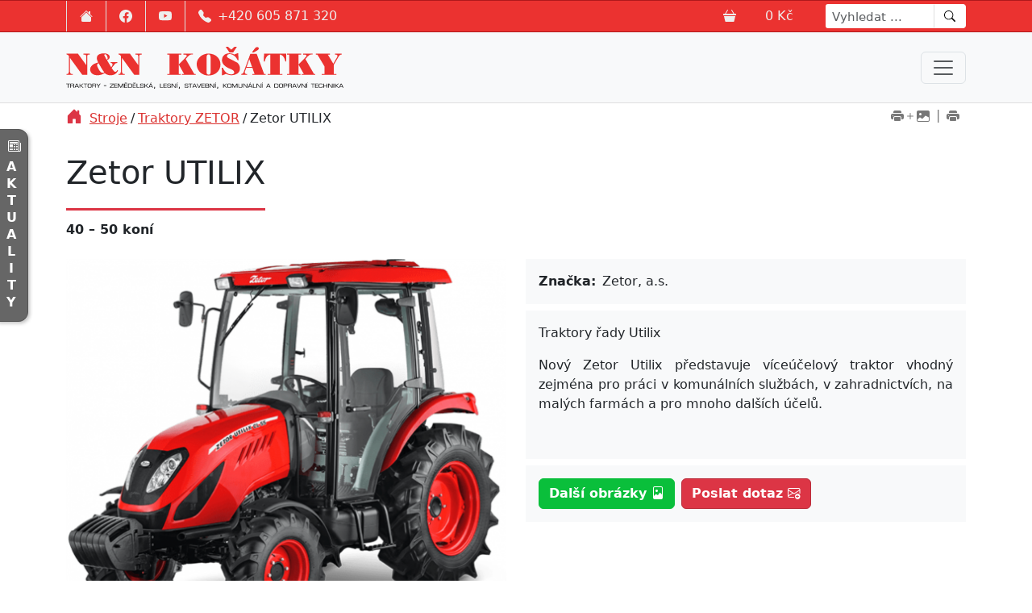

--- FILE ---
content_type: text/html;charset=UTF-8
request_url: http://www.nn-kosatky.cz/traktory-zetor/zetor-utilix/
body_size: 30390
content:
<!DOCTYPE html><html lang="cs">
<head>
<!-- Global site tag (gtag.js) - Google Analytics -->
<script async src="https://www.googletagmanager.com/gtag/js?id=GTM-WG7NXZB9"></script>
<script>
  window.dataLayer = window.dataLayer || [];
  function gtag(){dataLayer.push(arguments);}
  gtag('js', new Date());
  gtag('config', 'GTM-WG7NXZB9');
</script>

<meta charset="UTF-8" />
<title>Zetor UTILIX | Stroje | Traktory ZETOR | N&N KOŠÁTKY</title>
<meta name="description" content="  Traktory řady Utilix   Nový Zetor Utilix představuje víceúčelový traktor vhodný zejména pro práci v komunálních službách, v zahradnictvích, na malých farmách a pro mnoho dalších účelů. " />
<meta name="keywords" content="Zetor, košátky,Nezbeda,kropáčova vrutice,Zetor 25,pluhy,brány,náhradní díly, servis, opotřebitelné díly, stavebniny, železářství, vodoinstalace, extol,fiskars" />
<meta name="robots" content="index, follow" />
<meta name="author" content="LuskDesign" />
<meta name="copyright" content="N&amp;N KOŠÁTKY, s.r.o." />







<!-- JS GLOBAL VARIABLES -->










<meta name="SKYPE_TOOLBAR" content="SKYPE_TOOLBAR_PARSER_COMPATIBLE" />
















<link rel="apple-touch-icon" sizes="180x180" href="/apple-touch-icon.png">
<link rel="icon" type="image/png" sizes="32x32" href="/favicon-32x32.png">
<link rel="icon" type="image/png" sizes="16x16" href="/favicon-16x16.png">
<link rel="manifest" href="/site.webmanifest">
<link rel="mask-icon" href="/safari-pinned-tab.svg" color="#5bbad5">
<meta name="msapplication-TileColor" content="#da532c">
<meta name="theme-color" content="#ffffff">


<link href="https://unpkg.com/aos@2.3.1/dist/aos.css?v=139" rel="stylesheet">



<link href="https://cdn.jsdelivr.net/npm/bootstrap@5.3.0-alpha1/dist/css/bootstrap.min.css?v=139" rel="stylesheet" integrity="sha384-GLhlTQ8iRABdZLl6O3oVMWSktQOp6b7In1Zl3/Jr59b6EGGoI1aFkw7cmDA6j6gD" crossorigin="anonymous">
<link rel="stylesheet" href="https://cdn.jsdelivr.net/npm/bootstrap-icons@1.10.3/font/bootstrap-icons.css?v=139">
<link rel="stylesheet" href="https://cdn.jsdelivr.net/npm/swiper@8/swiper-bundle.min.css?v=139" />

<style type="text/css">
.double-scroller {
    width: 100%;
}
</style>





















<style type="text/css">
.exclamation>div {
background: #fdfccf
}


.exclamation>div>ol>li:not(:first-child){border-top: #ccc solid 1px; padding-top: 6px;	margin-top: 6px
}

.kind-info>i:before {
color: #0d6efd; font-size: 1.5rem
}


.kind-warning>i:before {
color: #d50000;	margin: .5rem;
}


</style>







<meta name='viewport' content='width=device-width, initial-scale=1.0' />

 







<link rel='stylesheet' href='/_min.css?v=18422' type='text/css' />
<!-- AJAX include -->
<link rel="stylesheet" href="http://www.nn-kosatky.cz/global.css?v=139" type="text/css" /> 
<link rel="stylesheet" href="http://www.nn-kosatky.cz/components_default.css?v=139" type="text/css" /> 
<link rel="stylesheet" href="http://www.nn-kosatky.cz/default.css?v=139" type="text/css" /> 
<link rel="stylesheet" href="http://www.nn-kosatky.cz/shop_ajax_cart.css?v=139" type="text/css" /> 
<link rel="stylesheet" href="http://www.nn-kosatky.cz/cookie_consent.css?v=139" type="text/css" /> 

</head>
<body class='_SearchEngine'>
<!-- DEBUG HtmlCache START 8838b8f4-b83c-4b55-a7ba-846be398e431 16e5a9f4-0df7-41a0-b8b0-f6499f80757e --><div class="navigation-wrapper"><div class="top-bar align-items-center d-flex"><div class="container h-100"><div class="row h-100"><div class="col-6 col-sm-8 col-lg-6">
					<ul class="social-networks d-flex flex-row h-100 p-0 m-0">
						<li class="list-group-item home"><a href="http://www.nn-kosatky.cz/" title="Home / Úvodní strana webu" class="d-flex px-3 align-items-center h-100"><svg xmlns="http://www.w3.org/2000/svg" width="16" height="16" fill="currentColor" class="bi bi-house-fill" viewBox="0 0 16 16">
						<path d="M8.707 1.5a1 1 0 0 0-1.414 0L.646 8.146a.5.5 0 0 0 .708.708L8 2.207l6.646 6.647a.5.5 0 0 0 .708-.708L13 5.793V2.5a.5.5 0 0 0-.5-.5h-1a.5.5 0 0 0-.5.5v1.293L8.707 1.5Z"></path>
						<path d="m8 3.293 6 6V13.5a1.5 1.5 0 0 1-1.5 1.5h-9A1.5 1.5 0 0 1 2 13.5V9.293l6-6Z"></path>
						</svg></a><br>
						</li>
						<li class="list-group-item fb"><a href="https://www.facebook.com/pg/NNKOSATKY" title="Přejít na Facebook" target="_blank" class="d-flex px-3 align-items-center h-100"><svg xmlns="http://www.w3.org/2000/svg" width="16" height="16" fill="currentColor" class="bi bi-facebook" viewBox="0 0 16 16">
						<path d="M16 8.049c0-4.446-3.582-8.05-8-8.05C3.58 0-.002 3.603-.002 8.05c0 4.017 2.926 7.347 6.75 7.951v-5.625h-2.03V8.05H6.75V6.275c0-2.017 1.195-3.131 3.022-3.131.876 0 1.791.157 1.791.157v1.98h-1.009c-.993 0-1.303.621-1.303 1.258v1.51h2.218l-.354 2.326H9.25V16c3.824-.604 6.75-3.934 6.75-7.951z"></path>
						</svg></a><br>
						</li>
						<li class="list-group-item yt"><a href="https://www.youtube.com/channel/UCyZY9KC_h7xKN0haNJYNsSA" title="Přejít na youtube kanál N&amp;N Košátky" target="_blank" class="d-flex px-3 align-items-center h-100"><svg xmlns="http://www.w3.org/2000/svg" width="16" height="16" fill="currentColor" class="bi bi-youtube" viewBox="0 0 16 16">
						<path d="M8.051 1.999h.089c.822.003 4.987.033 6.11.335a2.01 2.01 0 0 1 1.415 1.42c.101.38.172.883.22 1.402l.01.104.022.26.008.104c.065.914.073 1.77.074 1.957v.075c-.001.194-.01 1.108-.082 2.06l-.008.105-.009.104c-.05.572-.124 1.14-.235 1.558a2.007 2.007 0 0 1-1.415 1.42c-1.16.312-5.569.334-6.18.335h-.142c-.309 0-1.587-.006-2.927-.052l-.17-.006-.087-.004-.171-.007-.171-.007c-1.11-.049-2.167-.128-2.654-.26a2.007 2.007 0 0 1-1.415-1.419c-.111-.417-.185-.986-.235-1.558L.09 9.82l-.008-.104A31.4 31.4 0 0 1 0 7.68v-.123c.002-.215.01-.958.064-1.778l.007-.103.003-.052.008-.104.022-.26.01-.104c.048-.519.119-1.023.22-1.402a2.007 2.007 0 0 1 1.415-1.42c.487-.13 1.544-.21 2.654-.26l.17-.007.172-.006.086-.003.171-.007A99.788 99.788 0 0 1 7.858 2h.193zM6.4 5.209v4.818l4.157-2.408L6.4 5.209z"></path>
						</svg></a><br>
						</li>
						<li class="list-group-item phone"><a class="d-flex px-3 align-items-center h-100" href="tel:+420605871320" title="Telefon na recepci: (+420) 605 871 320"><svg xmlns="http://www.w3.org/2000/svg" width="16" height="16" fill="currentColor" class="bi bi-telephone-fill" viewBox="0 0 16 16">
						<path fill-rule="evenodd" d="M1.885.511a1.745 1.745 0 0 1 2.61.163L6.29 2.98c.329.423.445.974.315 1.494l-.547 2.19a.678.678 0 0 0 .178.643l2.457 2.457a.678.678 0 0 0 .644.178l2.189-.547a1.745 1.745 0 0 1 1.494.315l2.306 1.794c.829.645.905 1.87.163 2.611l-1.034 1.034c-.74.74-1.846 1.065-2.877.702a18.634 18.634 0 0 1-7.01-4.42 18.634 18.634 0 0 1-4.42-7.009c-.362-1.03-.037-2.137.703-2.877L1.885.511z"></path>
						</svg><span class="d-none d-sm-block ms-2">+420 605 871 320</span></a></li>
					</ul>
				</div><div class="col-6 col-sm-4 col-lg-6 d-flex justify-content-end align-items-center top-bar-right">
					<a href="http://www.nn-kosatky.cz/shop_order.php" title="Zobrazit obsah košíku" class="text-decoration-none d-flex align-items-center me-2">
					<svg xmlns="http://www.w3.org/2000/svg" width="16" height="16" fill="currentColor" class="bi bi-basket3-fill" viewBox="0 0 16 16">
					<path d="M5.757 1.071a.5.5 0 0 1 .172.686L3.383 6h9.234L10.07 1.757a.5.5 0 1 1 .858-.514L13.783 6H15.5a.5.5 0 0 1 .5.5v1a.5.5 0 0 1-.5.5H.5a.5.5 0 0 1-.5-.5v-1A.5.5 0 0 1 .5 6h1.717L5.07 1.243a.5.5 0 0 1 .686-.172zM2.468 15.426.943 9h14.114l-1.525 6.426a.75.75 0 0 1-.729.574H3.197a.75.75 0 0 1-.73-.574z"></path>
					</svg><div class="d-inline-flex ms-3 position-relative">
						<span class="ms-2 me-4 d-none">Košík je prázdný</span><span class="ms-2 me-4 d-none">Váš košík</span>
						<input type='text' class="_TextEdit  _ShopCartCount _ShopCartCountEmpty _ComponentTagName " name="itemCountMerged" id="i29e518418dba6949c80037f1018660a3" value="0" /><input type='text' size="15" class="_TextEdit  _ShopCartSum _ComponentTagName " name="sumVatPriceTotal" id="ie2e41db30be7c24d75fb34eaa5e44f97" value="0" />
					</div>
					</a>
					<form action="http://www.nn-kosatky.cz/search.php" method="post" class="common-search d-none d-lg-inline-flex ms-4"><textarea name='text_ast' style='width:1px;height:1px;display:none;'></textarea>
<div class="input-group">
							<input class="form-control" type="search" placeholder="Vyhledat ..." aria-label="Search" name="search">
							<button class="btn" type="submit"><svg xmlns="http://www.w3.org/2000/svg" width="14" height="14" fill="currentColor" class="bi bi-search" viewBox="0 0 16 16">
							<path d="M11.742 10.344a6.5 6.5 0 1 0-1.397 1.398h-.001c.03.04.062.078.098.115l3.85 3.85a1 1 0 0 0 1.415-1.414l-3.85-3.85a1.007 1.007 0 0 0-.115-.1zM12 6.5a5.5 5.5 0 1 1-11 0 5.5 5.5 0 0 1 11 0z"></path>
							</svg></button>
						</div>
					</form>
				</div>
			</div>
		</div>
	</div>
	<nav class="navbar navbar_top navbar-expand-xxl navbar-light bg-light p-0" aria-label="Offcanvas navbar large"><div class="container">
			<a class="navbar-brand" href="http://www.nn-kosatky.cz/"><img src="/repository/layout/2023/nn-kosatky-logo-web-version.svg" alt="Domů / Home" title="Domů / Home" class="img-fluid"></a>
			<button class="navbar-toggler btn btn-light " type="button" data-bs-toggle="offcanvas" data-bs-target="#offcanvas" aria-controls="offcanvas" aria-label="Menu navigation">
			<span class="navbar-toggler-icon"></span>
			</button><div class="offcanvas offcanvas-start text-bg-light" tabindex="-1" id="offcanvas" aria-labelledby="offcanvasLabel"><div class="offcanvas-header">
					<h5 class="offcanvas-title" id="offcanvasLabel">Navigace (menu)</h5>
					<button type="button" class="btn-close btn-close-dark" data-bs-dismiss="offcanvas" aria-label="Close"></button>
				</div><div class="offcanvas-body">
					<ul class="navbar-nav ms-auto mb-2 mb-lg-0">
						<style type='text/css' scoped>
._Menu#i5409ab621240e6bb8283c7a6d2051f2f > li, ._Menu#i5409ab621240e6bb8283c7a6d2051f2f > ._MenuTableRow > li {
float:left;
}
._Menu#i5409ab621240e6bb8283c7a6d2051f2f > li > a, ._Menu#i5409ab621240e6bb8283c7a6d2051f2f > ._MenuTableRow > li > a, ._Menu#i5409ab621240e6bb8283c7a6d2051f2f > ._MenuTableRow > li > a {
display:block;;
}
._Menu#i5409ab621240e6bb8283c7a6d2051f2f > li div.arrow, ._Menu#i5409ab621240e6bb8283c7a6d2051f2f > ._MenuTableRow > li div.arrow {
float:right;
}
._Menu#i5409ab621240e6bb8283c7a6d2051f2f > li:hover, ._Menu#i5409ab621240e6bb8283c7a6d2051f2f > ._MenuTableRow > li:hover {
;
}
._Menu#i5409ab621240e6bb8283c7a6d2051f2f > li:hover > a, ._Menu#i5409ab621240e6bb8283c7a6d2051f2f > ._MenuTableRow > li:hover > a {
;
}
._Menu#i5409ab621240e6bb8283c7a6d2051f2f > li:hover div.arrow, ._Menu#i5409ab621240e6bb8283c7a6d2051f2f > ._MenuTableRow > li:hover div.arrow {
;
}
._Menu#i5409ab621240e6bb8283c7a6d2051f2f > li.active, ._Menu#i5409ab621240e6bb8283c7a6d2051f2f > ._MenuTableRow > li.active {
;
}
._Menu#i5409ab621240e6bb8283c7a6d2051f2f > li.active > a, ._Menu#i5409ab621240e6bb8283c7a6d2051f2f > ._MenuTableRow > li.active > a {
;
}
._Menu#i5409ab621240e6bb8283c7a6d2051f2f > li.active div.arrow, ._Menu#i5409ab621240e6bb8283c7a6d2051f2f > ._MenuTableRow > li.active div.arrow {
;
}
._Menu#i5409ab621240e6bb8283c7a6d2051f2f ul li {
float:none;
}
._Menu#i5409ab621240e6bb8283c7a6d2051f2f ul li > a {
display:block;;
}
._Menu#i5409ab621240e6bb8283c7a6d2051f2f ul li div.arrow {
;
}
._Menu#i5409ab621240e6bb8283c7a6d2051f2f ul li:hover {
;
}
._Menu#i5409ab621240e6bb8283c7a6d2051f2f ul li:hover > a {
;
}
._Menu#i5409ab621240e6bb8283c7a6d2051f2f ul li:hover div.arrow {
;
}
._Menu#i5409ab621240e6bb8283c7a6d2051f2f ul li.active {
;
}
._Menu#i5409ab621240e6bb8283c7a6d2051f2f ul li.active > a {
;
}
._Menu#i5409ab621240e6bb8283c7a6d2051f2f ul li.active div.arrow {
;
}
</style>
<ul class="_Menu navbar-nav ms-xxl-auto mb-2 mb-lg-0" id="i5409ab621240e6bb8283c7a6d2051f2f">
<li id='i5409ab621240e6bb8283c7a6d2051f2f_d821fd70-eb2d-102e-b565-00e0814daf34' _id='d821fd70-eb2d-102e-b565-00e0814daf34' style='float:left;' class='active  activeParent'><!--{"onClick":"","enabled":"","visible":true}--><a class="expandable  nav-link" href="http://www.nn-kosatky.cz/stroje/?style=default" target=""><svg xmlns="http://www.w3.org/2000/svg" width="16" height="16" fill="currentColor" class="bi bi-basket3-fill" viewBox="0 0 16 16">
  <path d="M5.757 1.071a.5.5 0 0 1 .172.686L3.383 6h9.234L10.07 1.757a.5.5 0 1 1 .858-.514L13.783 6H15.5a.5.5 0 0 1 .5.5v1a.5.5 0 0 1-.5.5H.5a.5.5 0 0 1-.5-.5v-1A.5.5 0 0 1 .5 6h1.717L5.07 1.243a.5.5 0 0 1 .686-.172zM2.468 15.426.943 9h14.114l-1.525 6.426a.75.75 0 0 1-.729.574H3.197a.75.75 0 0 1-.73-.574z"/>
</svg>Stroje</a><ul class="submenu menu_hidden">
<li id='i5409ab621240e6bb8283c7a6d2051f2f_54f979b5-ac1a-402a-9087-90308ffa0144' _id='54f979b5-ac1a-402a-9087-90308ffa0144' style='' class=' '><!--{"onClick":"","enabled":"","visible":true}--><a class="expandable dropdown-toggle nav-link" href="http://www.nn-kosatky.cz/stroje/deutz-fahr/?style=default" target="">DEUTZ-FAHR</a><ul class="submenu menu_hidden menu_hidden">
<li id='i5409ab621240e6bb8283c7a6d2051f2f_aa215641-71ac-4102-b848-321a29667e1e' _id='aa215641-71ac-4102-b848-321a29667e1e' style='' class=' '><!--{"onClick":"","enabled":"","visible":true}--><a class=" nav-link" href="http://www.nn-kosatky.cz/traktory/?style=default" target="">Traktory</a></li>
<li id='i5409ab621240e6bb8283c7a6d2051f2f_2b270e6d-c1ab-4320-b007-b9e096cae0cb' _id='2b270e6d-c1ab-4320-b007-b9e096cae0cb' style='' class=' '><!--{"onClick":"","enabled":"","visible":true}--><a class=" nav-link" href="http://www.nn-kosatky.cz/stroje/deutz-fahr/sklizen-pice/?style=default" target="">Sklizeň píce</a></li>
</ul>
</li>
<li id='i5409ab621240e6bb8283c7a6d2051f2f_84e48495-6e54-46f2-af15-f346f7846c7e' _id='84e48495-6e54-46f2-af15-f346f7846c7e' style='' class=' '><!--{"onClick":"","enabled":"","visible":true}--><a class=" nav-link" href="http://www.nn-kosatky.cz/stroje/traktory-tym/?style=default" target="">Traktory TYM</a></li>
<li id='i5409ab621240e6bb8283c7a6d2051f2f_397e4958-faeb-102e-8183-00e0814daf34' _id='397e4958-faeb-102e-8183-00e0814daf34' style='' class='active  '><!--{"onClick":"","enabled":"","visible":true}--><a class=" nav-link" href="http://www.nn-kosatky.cz/stroje/traktory-zetor/?style=default" target="">Traktory ZETOR</a></li>
<li id='i5409ab621240e6bb8283c7a6d2051f2f_425fb3ac-143e-11e1-bc1c-5254003d369b' _id='425fb3ac-143e-11e1-bc1c-5254003d369b' style='' class=' '><!--{"onClick":"","enabled":"","visible":true}--><a class=" nav-link" href="https://www.samasz.cz/" target="_blank">SaMASZ - pícniny / komunál</a></li>
<li id='i5409ab621240e6bb8283c7a6d2051f2f_6e95d214-fae6-102e-8183-00e0814daf34' _id='6e95d214-fae6-102e-8183-00e0814daf34' style='' class=' '><!--{"onClick":"","enabled":"","visible":true}--><a class=" nav-link" href="https://www.meprozet.cz/" target="_blank">MEPROZET - cisterny</a></li>
<li id='i5409ab621240e6bb8283c7a6d2051f2f_6192d086-143b-11e1-bc1c-5254003d369b' _id='6192d086-143b-11e1-bc1c-5254003d369b' style='' class=' '><!--{"onClick":"","enabled":"","visible":true}--><a class=" nav-link" href="https://www.umega.cz/" target="_blank">UMEGA - návěsy</a></li>
<li id='i5409ab621240e6bb8283c7a6d2051f2f_490e4160-2c89-11e6-922b-5254003d369b' _id='490e4160-2c89-11e6-922b-5254003d369b' style='' class=' '><!--{"onClick":"","enabled":"","visible":true}--><a class=" nav-link" href="https://www.sipma-cz.cz/" target="_blank">SIPMA - zemědělská technika</a></li>
<li id='i5409ab621240e6bb8283c7a6d2051f2f_bf18bb38-fae7-102e-8183-00e0814daf34' _id='bf18bb38-fae7-102e-8183-00e0814daf34' style='' class=' '><!--{"onClick":"","enabled":"","visible":true}--><a class=" nav-link" href="https://rexager.cz/" target="_blank">REXAGER - cisterny</a></li>
<li id='i5409ab621240e6bb8283c7a6d2051f2f_1ad63346-2c66-4d2f-9fc8-e37dae8f6ae6' _id='1ad63346-2c66-4d2f-9fc8-e37dae8f6ae6' style='' class=' '><!--{"onClick":"","enabled":"","visible":true}--><a class=" nav-link" href="https://www.namyslo-cz.cz/" target="_blank">Namyslo - zpracování půdy</a></li>
<li id='i5409ab621240e6bb8283c7a6d2051f2f_278af6a0-fae7-102e-8183-00e0814daf34' _id='278af6a0-fae7-102e-8183-00e0814daf34' style='' class=' '><!--{"onClick":"","enabled":"","visible":true}--><a class=" nav-link" href="http://www.nn-kosatky.cz/stroje/traclift-celni-nakladace/?style=default" target="">TracLift - čelní nakladače</a></li>
<li id='i5409ab621240e6bb8283c7a6d2051f2f_01ea025f-607c-4446-a46d-920355890618' _id='01ea025f-607c-4446-a46d-920355890618' style='' class=' '><!--{"onClick":"","enabled":"","visible":true}--><a class=" nav-link" href="http://www.nn-kosatky.cz/stroje/krpan-lesni-program/?style=default" target="">KRPAN - lesní program</a></li>
<li id='i5409ab621240e6bb8283c7a6d2051f2f_d6a9d85b-cd74-4dc4-99c8-c8e8f6615e21' _id='d6a9d85b-cd74-4dc4-99c8-c8e8f6615e21' style='' class=' '><!--{"onClick":"","enabled":"","visible":true}--><a class=" nav-link" href="http://www.nn-kosatky.cz/stroje/tifermec-prikopova-ramena/?style=default" target="">TIFERMEC - příkopová ramena</a></li>
<li id='i5409ab621240e6bb8283c7a6d2051f2f_946943d0-6d07-11e1-be5f-5254003d369b' _id='946943d0-6d07-11e1-be5f-5254003d369b' style='' class=' '><!--{"onClick":"","enabled":"","visible":true}--><a class=" nav-link" href="http://www.nn-kosatky.cz/stroje/junkkari-stepkovace/?style=default" target="">JUNKKARI - štěpkovače</a></li>
<li id='i5409ab621240e6bb8283c7a6d2051f2f_d227d3ae-6d0b-11e1-be5f-5254003d369b' _id='d227d3ae-6d0b-11e1-be5f-5254003d369b' style='' class=' '><!--{"onClick":"","enabled":"","visible":true}--><a class=" nav-link" href="http://www.nn-kosatky.cz/stroje/prinoth-lesni-frezy/?style=default" target="">PRINOTH - lesní frézy</a></li>
</ul>
</li>
<li id='i5409ab621240e6bb8283c7a6d2051f2f_3b65ed42-d01f-4796-abb9-502341558587' _id='3b65ed42-d01f-4796-abb9-502341558587' style='float:left;' class='nav-item '><!--{"onClick":"","enabled":"","visible":true}--><a class="expandable  nav-link" href="http://www.nn-kosatky.cz/nahradni-dily/?style=default" target=""><svg xmlns="http://www.w3.org/2000/svg" width="16" height="16" fill="currentColor" class="bi bi-gear-wide" viewBox="0 0 16 16">
  <path d="M8.932.727c-.243-.97-1.62-.97-1.864 0l-.071.286a.96.96 0 0 1-1.622.434l-.205-.211c-.695-.719-1.888-.03-1.613.931l.08.284a.96.96 0 0 1-1.186 1.187l-.284-.081c-.96-.275-1.65.918-.931 1.613l.211.205a.96.96 0 0 1-.434 1.622l-.286.071c-.97.243-.97 1.62 0 1.864l.286.071a.96.96 0 0 1 .434 1.622l-.211.205c-.719.695-.03 1.888.931 1.613l.284-.08a.96.96 0 0 1 1.187 1.187l-.081.283c-.275.96.918 1.65 1.613.931l.205-.211a.96.96 0 0 1 1.622.434l.071.286c.243.97 1.62.97 1.864 0l.071-.286a.96.96 0 0 1 1.622-.434l.205.211c.695.719 1.888.03 1.613-.931l-.08-.284a.96.96 0 0 1 1.187-1.187l.283.081c.96.275 1.65-.918.931-1.613l-.211-.205a.96.96 0 0 1 .434-1.622l.286-.071c.97-.243.97-1.62 0-1.864l-.286-.071a.96.96 0 0 1-.434-1.622l.211-.205c.719-.695.03-1.888-.931-1.613l-.284.08a.96.96 0 0 1-1.187-1.186l.081-.284c.275-.96-.918-1.65-1.613-.931l-.205.211a.96.96 0 0 1-1.622-.434L8.932.727zM8 12.997a4.998 4.998 0 1 1 0-9.995 4.998 4.998 0 0 1 0 9.996z"/>
</svg>Náhradní díly</a><ul class="submenu menu_hidden">
<li id='i5409ab621240e6bb8283c7a6d2051f2f_b0dd8dc2-4956-4212-9507-7257812b8a96' _id='b0dd8dc2-4956-4212-9507-7257812b8a96' style='' class=' '><!--{"onClick":"","enabled":"","visible":true}--><a class=" nav-link" href="http://www.nn-kosatky.cz/jak-poznat-originalni-dily-zetor/?style=default" target="">Jak poznat originální díly ZETOR</a></li>
<li id='i5409ab621240e6bb8283c7a6d2051f2f_0c6472b0-fae8-102e-8183-00e0814daf34' _id='0c6472b0-fae8-102e-8183-00e0814daf34' style='' class=' '><!--{"onClick":"","enabled":"","visible":true}--><a class=" nav-link" href="http://www.nn-kosatky.cz/originalni-nahradni-dily-zetor/?style=default" target="">Originální díly Zetor</a></li>
<li id='i5409ab621240e6bb8283c7a6d2051f2f_343b330a-fae8-102e-8183-00e0814daf34' _id='343b330a-fae8-102e-8183-00e0814daf34' style='' class=' '><!--{"onClick":"","enabled":"","visible":true}--><a class="expandable dropdown-toggle nav-link" href="http://www.nn-kosatky.cz/nahradni-dily/bramborove-kombajny/?style=default" target="">Bramborové kombajny</a><ul class="submenu menu_hidden menu_hidden">
<li id='i5409ab621240e6bb8283c7a6d2051f2f_b2aff61a-e461-11e5-8c99-5254003d369b' _id='b2aff61a-e461-11e5-8c99-5254003d369b' style='' class=' '><!--{"onClick":"","enabled":"","visible":true}--><a class=" nav-link" href="http://www.nn-kosatky.cz/nahradni-dily/bramborove-kombajny/tek-z-609/?style=default" target="">TEK Z-609</a></li>
<li id='i5409ab621240e6bb8283c7a6d2051f2f_d30a571a-e462-11e5-8c99-5254003d369b' _id='d30a571a-e462-11e5-8c99-5254003d369b' style='' class=' '><!--{"onClick":"","enabled":"","visible":true}--><a class=" nav-link" href="http://www.nn-kosatky.cz/nahradni-dily/bramborove-kombajny/anna-z-644/?style=default" target="">ANNA Z-644</a></li>
<li id='i5409ab621240e6bb8283c7a6d2051f2f_be56daea-e463-11e5-8c99-5254003d369b' _id='be56daea-e463-11e5-8c99-5254003d369b' style='' class=' '><!--{"onClick":"","enabled":"","visible":true}--><a class=" nav-link" href="http://www.nn-kosatky.cz/nahradni-dily/bramborove-kombajny/bolko-z-543/?style=default" target="">BOLKO Z-543</a></li>
<li id='i5409ab621240e6bb8283c7a6d2051f2f_4d885733-680d-4896-8fde-01a6f5d3e521' _id='4d885733-680d-4896-8fde-01a6f5d3e521' style='' class=' '><!--{"onClick":"","enabled":"","visible":true}--><a class=" nav-link" href="http://www.nn-kosatky.cz/nahradni-dily/bramborove-kombajny/hassia/?style=default" target="">HASSIA</a></li>
</ul>
</li>
<li id='i5409ab621240e6bb8283c7a6d2051f2f_8f7237a8-0ab8-11e1-9fe5-5254003d369b' _id='8f7237a8-0ab8-11e1-9fe5-5254003d369b' style='' class=' '><!--{"onClick":"","enabled":"","visible":true}--><a class=" nav-link" href="https://www.bramborovekombajny.cz/" target="_blank">Dopravníky, kladky</a></li>
<li id='i5409ab621240e6bb8283c7a6d2051f2f_1566a842-fae8-102e-8183-00e0814daf34' _id='1566a842-fae8-102e-8183-00e0814daf34' style='' class=' '><!--{"onClick":"","enabled":"","visible":true}--><a class=" nav-link" href="http://www.nn-kosatky.cz/opotrebitelne-dily-pro-pluhy-a-kyprice/?style=default" target="">Opotřebitelné díly OPaLL</a></li>
<li id='i5409ab621240e6bb8283c7a6d2051f2f_51f0af2b-5694-4652-96b3-788e97f69cfd' _id='51f0af2b-5694-4652-96b3-788e97f69cfd' style='' class=' '><!--{"onClick":"","enabled":"","visible":true}--><a class=" nav-link" href="http://www.nn-kosatky.cz/nahradni-dily-sipma/?style=default" target="">Náhradní díly SIPMA</a></li>
<li id='i5409ab621240e6bb8283c7a6d2051f2f_4c034f04-fae8-102e-8183-00e0814daf34' _id='4c034f04-fae8-102e-8183-00e0814daf34' style='' class=' '><!--{"onClick":"","enabled":"","visible":true}--><a class=" nav-link" href="http://www.nn-kosatky.cz/walterscheid-kardany-zavesy/?style=default" target="">WALTERSCHEID - kardany</a></li>
<li id='i5409ab621240e6bb8283c7a6d2051f2f_6c4ee700-2944-11e4-aa26-5254003d369b' _id='6c4ee700-2944-11e4-aa26-5254003d369b' style='' class=' '><!--{"onClick":"","enabled":"","visible":true}--><a class=" nav-link" href="http://www.nn-kosatky.cz/bondioli-kloubove-hridele/?style=default" target="">BONDIOLI - kardany</a></li>
<li id='i5409ab621240e6bb8283c7a6d2051f2f_d1294533-1f7c-44ef-b455-687405778315' _id='d1294533-1f7c-44ef-b455-687405778315' style='' class=' '><!--{"onClick":"","enabled":"","visible":true}--><a class=" nav-link" href="http://www.nn-kosatky.cz/pneumatiky-a-duse-rafky-disky/?style=default" target="">Pneumatiky a duše + ráfky + disky</a></li>
<li id='i5409ab621240e6bb8283c7a6d2051f2f_907430cd-7f52-4401-b5a3-de95f585b289' _id='907430cd-7f52-4401-b5a3-de95f585b289' style='' class=' '><!--{"onClick":"","enabled":"","visible":true}--><a class=" nav-link" href="http://www.nn-kosatky.cz/pruziny-shrnovacu-a-obracecu/?style=default" target="">Pružiny shrnovačů a obracečů</a></li>
<li id='i5409ab621240e6bb8283c7a6d2051f2f_f2174888-585e-41fa-b3b7-df37b12ddb59' _id='f2174888-585e-41fa-b3b7-df37b12ddb59' style='' class=' '><!--{"onClick":"","enabled":"","visible":true}--><a class=" nav-link" href="http://www.nn-kosatky.cz/fekalni-savice-a-koncovky/?style=default" target="">Fekální savice a koncovky</a></li>
<li id='i5409ab621240e6bb8283c7a6d2051f2f_9e5e1220-b9c7-4c5e-954b-12e28ae9c1ba' _id='9e5e1220-b9c7-4c5e-954b-12e28ae9c1ba' style='' class=' '><!--{"onClick":"","enabled":"","visible":true}--><a class=" nav-link" href="http://www.nn-kosatky.cz/led-osvetleni-autobaterie/?style=default" target="">LED osvětlení + autobaterie</a></li>
<li id='i5409ab621240e6bb8283c7a6d2051f2f_d6b945bd-97f9-4694-9775-62cd963bebec' _id='d6b945bd-97f9-4694-9775-62cd963bebec' style='' class=' '><!--{"onClick":"","enabled":"","visible":true}--><a class=" nav-link" href="http://www.nn-kosatky.cz/oleje-a-maziva/?style=default" target="">Oleje a maziva</a></li>
<li id='i5409ab621240e6bb8283c7a6d2051f2f_dbba9eee-16a4-4882-bc29-152abc30efe8' _id='dbba9eee-16a4-4882-bc29-152abc30efe8' style='' class=' '><!--{"onClick":"","enabled":"","visible":true}--><a class=" nav-link" href="http://www.nn-kosatky.cz/granit-prillinger/?style=default" target="">Granit / Prillinger</a></li>
<li id='i5409ab621240e6bb8283c7a6d2051f2f_5b366f3f-ede1-4eb5-a098-db47fd1bf651' _id='5b366f3f-ede1-4eb5-a098-db47fd1bf651' style='' class=' '><!--{"onClick":"","enabled":"","visible":true}--><a class=" nav-link" href="http://www.nn-kosatky.cz/snehove-retezy/?style=default" target="">Sněhové řetězy</a></li>
</ul>
</li>
<li id='i5409ab621240e6bb8283c7a6d2051f2f_1080d826-9c2a-11e4-bcf7-5254003d369b' _id='1080d826-9c2a-11e4-bcf7-5254003d369b' style='float:left;' class='nav-item '><!--{"onClick":"","enabled":"","visible":true}--><a class=" nav-link" href="http://www.nn-kosatky.cz/servis-a-opravy/?style=default" target=""><svg xmlns="http://www.w3.org/2000/svg" width="16" height="16" fill="currentColor" class="bi bi-tools" viewBox="0 0 16 16">
  <path d="M1 0 0 1l2.2 3.081a1 1 0 0 0 .815.419h.07a1 1 0 0 1 .708.293l2.675 2.675-2.617 2.654A3.003 3.003 0 0 0 0 13a3 3 0 1 0 5.878-.851l2.654-2.617.968.968-.305.914a1 1 0 0 0 .242 1.023l3.27 3.27a.997.997 0 0 0 1.414 0l1.586-1.586a.997.997 0 0 0 0-1.414l-3.27-3.27a1 1 0 0 0-1.023-.242L10.5 9.5l-.96-.96 2.68-2.643A3.005 3.005 0 0 0 16 3c0-.269-.035-.53-.102-.777l-2.14 2.141L12 4l-.364-1.757L13.777.102a3 3 0 0 0-3.675 3.68L7.462 6.46 4.793 3.793a1 1 0 0 1-.293-.707v-.071a1 1 0 0 0-.419-.814L1 0Zm9.646 10.646a.5.5 0 0 1 .708 0l2.914 2.915a.5.5 0 0 1-.707.707l-2.915-2.914a.5.5 0 0 1 0-.708ZM3 11l.471.242.529.026.287.445.445.287.026.529L5 13l-.242.471-.026.529-.445.287-.287.445-.529.026L3 15l-.471-.242L2 14.732l-.287-.445L1.268 14l-.026-.529L1 13l.242-.471.026-.529.445-.287.287-.445.529-.026L3 11Z"/>
</svg>Servis</a></li>
<li id='i5409ab621240e6bb8283c7a6d2051f2f_30ec0371-9de0-44b7-9b3a-28e126dba415' _id='30ec0371-9de0-44b7-9b3a-28e126dba415' style='float:left;' class='nav-item '><!--{"onClick":"","enabled":"","visible":true}--><a class="expandable  nav-link" href="http://www.nn-kosatky.cz/chov/?style=default" target=""><svg xmlns="http://www.w3.org/2000/svg" xml:space="preserve" width="16px" height="16px" version="1.1" style="shape-rendering:geometricPrecision; text-rendering:geometricPrecision; image-rendering:optimizeQuality; fill-rule:evenodd; clip-rule:evenodd"
viewBox="0 0 0.63 0.63"
 xmlns:xlink="http://www.w3.org/1999/xlink">
 <defs>
  <style type="text/css">
   <![CDATA[
    .fil1 {fill:none}
    .fil0 {fill:currentColor}
   ]]>
  </style>
 </defs>
 <g id="Vrstva_x0020_2">
  <metadata id="CorelCorpID_0Corel-Layer"/>
  <g id="cow-silhouette-svgrepo-com.svg">
   <g>
    <g>
     <path class="fil0" d="M0.01 0.26c0,0 0,0.01 0,0.01 0.01,0.02 0.01,0.03 0.01,0.05 0,0.02 -0.01,0.03 -0.01,0.05 0,0 0,0 0,0 0.01,0.01 0.01,0.01 0.02,0.02 -0.01,0 -0.01,0.01 -0.01,0.02 0,-0.01 0,-0.01 0,-0.01 0.01,0.01 0.01,0.02 0.01,0.03 0,0 0,0 0,0 0,0 0.01,0 0.01,0.01 0,0 0,0 0,0 0,-0.01 0,-0.01 0,-0.01 0,0 0,0 0,0 0.01,0.03 0.03,0.07 0.03,0.1 0,0 0,0.01 0,0.01 0.01,0 0.05,0 0.06,0 0,0 -0.01,-0.02 -0.02,-0.02 -0.01,-0.02 -0.01,-0.03 -0.01,-0.04 0,-0.02 0,-0.03 0,-0.04 -0.01,-0.02 0,-0.03 0.01,-0.04 0,-0.01 0.01,-0.02 0.01,-0.03 0.01,-0.01 0.01,-0.02 0.01,-0.03 0.01,-0.01 0.01,-0.01 0.02,-0.01 0,0.01 0.01,0.02 0.02,0.02 0.01,0 0.02,0.01 0.04,0.01 0,0 0.01,0 0.02,0 0.02,0 0.04,0 0.06,0 0.01,0 0.02,0 0.02,0.01 0,0.02 0,0.03 0,0.04 0.01,0.02 0.01,0.03 0.01,0.05 0.01,0.01 0.01,0.03 0.01,0.04 0,0.01 -0.01,0.01 -0.01,0.01 0,0 0,0.02 0,0.03 0.01,0 0.03,0 0.04,0 0,0 0.03,0.01 0.05,0 0.01,0 0,-0.01 0,-0.01 0,-0.01 -0.01,-0.01 -0.01,-0.01 0,0 -0.01,0 -0.01,-0.01 0,-0.01 0,-0.03 0.01,-0.05 0,-0.02 0,-0.04 0.01,-0.05 0,-0.01 0.01,-0.02 0.01,-0.02 0.01,-0.01 0.02,-0.02 0.03,-0.03 0,0 0,0 0,0 0.01,0 0.02,-0.01 0.02,-0.03 0.01,0 0.01,-0.01 0.01,-0.01 0.01,-0.02 0.02,-0.04 0.04,-0.05 0,0 0.01,-0.01 0.01,-0.01 0.02,0.01 0.03,0.01 0.05,0 0,0 0,0 0,0 0.01,0.01 0.02,0 0.03,0 0,0 0.01,-0.01 0.01,-0.01 0,-0.01 0,-0.01 0,-0.02 -0.01,-0.01 -0.02,-0.02 -0.02,-0.03 0,-0.01 0,-0.01 0,-0.02 0,0 0,0 0,0 0.01,0 0.02,0 0.02,-0.01 0,-0.01 0,-0.01 0,-0.01 0.01,-0.01 0.01,-0.02 0,-0.03 -0.01,0 -0.01,0 -0.01,0 -0.01,0 -0.01,0 -0.02,0 0,0 0,-0.01 -0.01,-0.01 0,0 -0.01,0 -0.01,-0.01 -0.01,0 -0.01,-0.01 -0.02,-0.01 0,0 0,0 0,0 0,0 0,0 0,0 -0.01,0 -0.02,0 -0.03,0 0,0.01 0,0.01 0,0.01 -0.01,0 -0.01,0 -0.01,0.01 0,0 -0.01,0 -0.01,0 -0.01,0 -0.01,0 -0.01,0 -0.01,0 -0.02,0.01 -0.03,0.01 -0.01,0 -0.01,0 -0.02,0 -0.02,0.01 -0.03,0.01 -0.05,0 0,-0.01 0,-0.01 -0.01,-0.01 -0.01,0 -0.02,0 -0.03,0 -0.01,0 -0.01,0 -0.02,0 0,0 -0.01,0 -0.01,0 -0.01,0 -0.02,0 -0.03,0 -0.01,0 -0.01,0 -0.02,0 -0.01,0 -0.02,0 -0.03,0 -0.03,-0.01 -0.07,-0.02 -0.1,-0.02 -0.01,0 -0.01,-0.01 -0.02,-0.01 0,0 -0.01,0 -0.01,0 -0.01,0 -0.01,0 -0.02,0 -0.01,0 -0.01,0 -0.02,0 0,0 0,0 0,0 -0.01,0 -0.02,0.01 -0.02,0.01 -0.01,0.01 -0.02,0.01 -0.03,0.01 0,0 0,0.01 -0.01,0.01 0,0 0,0 0,0 0,0.01 0,0.02 -0.01,0.03 0,0.01 0,0.02 0,0.04 0,0 0,0.01 0,0.01 0,0.02 0.01,0.04 0.01,0.06zm0.35 0.21c0,0 0,0 0,0 0,0 0,0.01 0.01,0.02 0,0.01 0,0.02 -0.01,0.03 0,-0.02 -0.01,-0.04 0,-0.05z"/>
    </g>
   </g>
  </g>
  <rect class="fil1" width="0.63" height="0.63"/>
 </g>
</svg>Chov</a><ul class="submenu menu_hidden">
<li id='i5409ab621240e6bb8283c7a6d2051f2f_be739ab3-dbed-484c-bb8e-8d8bf9aeaea4' _id='be739ab3-dbed-484c-bb8e-8d8bf9aeaea4' style='' class=' '><!--{"onClick":"","enabled":"","visible":true}--><a class=" nav-link" href="http://www.nn-kosatky.cz/chov/mobilni-hrazeni/?style=default" target="">Mobilní hrazení</a></li>
<li id='i5409ab621240e6bb8283c7a6d2051f2f_7d0b776e-fa7b-40fe-94ff-03f6e8aa23ba' _id='7d0b776e-fa7b-40fe-94ff-03f6e8aa23ba' style='' class=' '><!--{"onClick":"","enabled":"","visible":true}--><a class=" nav-link" href="http://www.nn-kosatky.cz/chov/prikrmiste/?style=default" target="">Příkrmiště</a></li>
<li id='i5409ab621240e6bb8283c7a6d2051f2f_57871634-f499-46e7-b552-93af6ac5d6b6' _id='57871634-f499-46e7-b552-93af6ac5d6b6' style='' class=' '><!--{"onClick":"","enabled":"","visible":true}--><a class=" nav-link" href="http://www.nn-kosatky.cz/chov/fixacni-zarizeni/?style=default" target="">Fixační zařízení</a></li>
<li id='i5409ab621240e6bb8283c7a6d2051f2f_50b9ab85-bd52-4e29-8573-3842425f3d90' _id='50b9ab85-bd52-4e29-8573-3842425f3d90' style='' class=' '><!--{"onClick":"","enabled":"","visible":true}--><a class=" nav-link" href="http://www.nn-kosatky.cz/chov/sitovina-folie/?style=default" target="">Síťovina  - Fólie</a></li>
<li id='i5409ab621240e6bb8283c7a6d2051f2f_1e7cb4c3-5cce-4890-bf25-0a5943e11248' _id='1e7cb4c3-5cce-4890-bf25-0a5943e11248' style='' class=' '><!--{"onClick":"","enabled":"","visible":true}--><a class=" nav-link" href="https://www.quramo.cz/" target="_blank">Mobilní kurníky</a></li>
</ul>
</li>
<li id='i5409ab621240e6bb8283c7a6d2051f2f_62896328-55c5-11e4-bea6-5254003d369b' _id='62896328-55c5-11e4-bea6-5254003d369b' style='float:left;' class='nav-item '><!--{"onClick":"","enabled":"","visible":true}--><a class="expandable  nav-link" href="http://www.nn-kosatky.cz/obloukove-haly/?style=default" target=""><svg xmlns="http://www.w3.org/2000/svg" xml:space="preserve" width="16px" height="15px" version="1.1" style="shape-rendering:geometricPrecision; text-rendering:geometricPrecision; image-rendering:optimizeQuality; fill-rule:evenodd; clip-rule:evenodd"
viewBox="0 0 0.7 0.66"
 xmlns:xlink="http://www.w3.org/1999/xlink">
 <defs>
  <style type="text/css">
   <![CDATA[
    .fil0 {fill:currentColor}
   ]]>
  </style>
 </defs>
 <g id="Vrstva_x0020_2">
  <metadata id="CorelCorpID_0Corel-Layer"/>
  <path class="fil0" d="M0.22 0l0.02 0 0.02 0 0.2 0.04c0.08,0.02 0.12,0.04 0.17,0.08 0.04,0.05 0.07,0.12 0.07,0.19l0 0.19 -0.03 0.01 0 -0.19c0,-0.13 -0.09,-0.23 -0.21,-0.23l0 0c-0.12,0 -0.21,0.1 -0.21,0.23l0 0.24 -0.05 0.02 -0.2 -0.15 0 -0.22 0 -0.02 0 -0.02 0.01 -0.02 0.01 -0.02 0.01 -0.02 0.01 -0.02 0.01 -0.01 0.01 -0.02 0.02 -0.01 0.02 -0.01 0.01 -0.01 0.02 -0.01 0.02 -0.01 0.02 -0.01 0.03 0 0.02 0zm0 0.63l0.47 -0.07 0.01 0.03 -0.48 0.07 0 -0.03z"/>
 </g>
</svg>Obloukové haly</a><ul class="submenu menu_hidden">
<li id='i5409ab621240e6bb8283c7a6d2051f2f_749d78e5-5217-488d-88bd-4d58446e4846' _id='749d78e5-5217-488d-88bd-4d58446e4846' style='' class=' '><!--{"onClick":"","enabled":"","visible":true}--><a class=" nav-link" href="http://www.nn-kosatky.cz/hala-na-baliky-8-m/?style=default" target="">Hala 8 m</a></li>
<li id='i5409ab621240e6bb8283c7a6d2051f2f_26896c4e-eeab-4195-a937-8eaed49dd0d2' _id='26896c4e-eeab-4195-a937-8eaed49dd0d2' style='' class=' '><!--{"onClick":"","enabled":"","visible":true}--><a class=" nav-link" href="http://www.nn-kosatky.cz/hala-na-baliky-9-m/?style=default" target="">Hala 9 m</a></li>
<li id='i5409ab621240e6bb8283c7a6d2051f2f_aba7f1cb-f2e4-4457-babe-c3d4497e5f22' _id='aba7f1cb-f2e4-4457-babe-c3d4497e5f22' style='' class=' '><!--{"onClick":"","enabled":"","visible":true}--><a class=" nav-link" href="http://www.nn-kosatky.cz/hala-na-baliky-10-m/?style=default" target="">Hala 10 m</a></li>
<li id='i5409ab621240e6bb8283c7a6d2051f2f_4b6c7396-7a08-40d4-8942-8f28c156b58d' _id='4b6c7396-7a08-40d4-8942-8f28c156b58d' style='' class=' '><!--{"onClick":"","enabled":"","visible":true}--><a class=" nav-link" href="http://www.nn-kosatky.cz/hala-na-baliky-12-m/?style=default" target="">Hala 12 m</a></li>
<li id='i5409ab621240e6bb8283c7a6d2051f2f_572f9de5-7f8c-4887-a0c4-d4eaba90c834' _id='572f9de5-7f8c-4887-a0c4-d4eaba90c834' style='' class=' '><!--{"onClick":"","enabled":"","visible":true}--><a class=" nav-link" href="http://www.nn-kosatky.cz/hala-na-baliky-15-m/?style=default" target="">Hala 15 m</a></li>
</ul>
</li>
<li id='i5409ab621240e6bb8283c7a6d2051f2f_76f21c36-851f-11e4-94ee-5254003d369b' _id='76f21c36-851f-11e4-94ee-5254003d369b' style='float:left;' class='nav-item '><!--{"onClick":"","enabled":"","visible":true}--><a class=" nav-link" href="http://www.nn-kosatky.cz/kontakty/?style=default" target=""><svg xmlns="http://www.w3.org/2000/svg" width="16" height="16" fill="currentColor" class="bi bi-headset" viewBox="0 0 16 16">
  <path d="M8 1a5 5 0 0 0-5 5v1h1a1 1 0 0 1 1 1v3a1 1 0 0 1-1 1H3a1 1 0 0 1-1-1V6a6 6 0 1 1 12 0v6a2.5 2.5 0 0 1-2.5 2.5H9.366a1 1 0 0 1-.866.5h-1a1 1 0 1 1 0-2h1a1 1 0 0 1 .866.5H11.5A1.5 1.5 0 0 0 13 12h-1a1 1 0 0 1-1-1V8a1 1 0 0 1 1-1h1V6a5 5 0 0 0-5-5z"/>
</svg>Kontakty</a></li>
<li id='i5409ab621240e6bb8283c7a6d2051f2f_c721864c-851f-11e4-94ee-5254003d369b' _id='c721864c-851f-11e4-94ee-5254003d369b' style='float:left;' class='nav-item '><!--{"onClick":"","enabled":"","visible":true}--><a class="expandable  nav-link" href="http://www.nn-kosatky.cz/nn-kosatky-vas-partner-pro-zemedelskou-a-komunalni-techniku/?style=default" target=""><svg xmlns="http://www.w3.org/2000/svg" width="16" height="16" fill="currentColor" class="bi bi-person-vcard" viewBox="0 0 16 16">
  <path d="M5 8a2 2 0 1 0 0-4 2 2 0 0 0 0 4Zm4-2.5a.5.5 0 0 1 .5-.5h4a.5.5 0 0 1 0 1h-4a.5.5 0 0 1-.5-.5ZM9 8a.5.5 0 0 1 .5-.5h4a.5.5 0 0 1 0 1h-4A.5.5 0 0 1 9 8Zm1 2.5a.5.5 0 0 1 .5-.5h3a.5.5 0 0 1 0 1h-3a.5.5 0 0 1-.5-.5Z"/>
  <path d="M2 2a2 2 0 0 0-2 2v8a2 2 0 0 0 2 2h12a2 2 0 0 0 2-2V4a2 2 0 0 0-2-2H2ZM1 4a1 1 0 0 1 1-1h12a1 1 0 0 1 1 1v8a1 1 0 0 1-1 1H8.96c.026-.163.04-.33.04-.5C9 10.567 7.21 9 5 9c-2.086 0-3.8 1.398-3.984 3.181A1.006 1.006 0 0 1 1 12V4Z"/>
</svg>O nás</a><ul class="submenu menu_hidden">
<li id='i5409ab621240e6bb8283c7a6d2051f2f_956644e9-14f3-440b-bfdc-98d23f56757e' _id='956644e9-14f3-440b-bfdc-98d23f56757e' style='' class=' '><!--{"onClick":"","enabled":"","visible":true}--><a class=" nav-link" href="http://www.nn-kosatky.cz/nn-kosatky-vas-partner-pro-zemedelskou-a-komunalni-techniku/?style=default" target="">Představení firmy</a></li>
<li id='i5409ab621240e6bb8283c7a6d2051f2f_bfe59c6b-11b7-4a9d-8689-17572157f44f' _id='bfe59c6b-11b7-4a9d-8689-17572157f44f' style='' class=' '><!--{"onClick":"","enabled":"","visible":true}--><a class=" nav-link" href="http://www.nn-kosatky.cz/aktuality/?style=default" target="">Aktuality</a></li>
<li id='i5409ab621240e6bb8283c7a6d2051f2f_b178151c-9bf5-11e4-bcf7-5254003d369b' _id='b178151c-9bf5-11e4-bcf7-5254003d369b' style='' class=' '><!--{"onClick":"","enabled":"","visible":true}--><a class=" nav-link" href="http://www.nn-kosatky.cz/historie-firmy/?style=default" target="">Historie firmy</a></li>
<li id='i5409ab621240e6bb8283c7a6d2051f2f_ebfd99c8-9bf5-11e4-bcf7-5254003d369b' _id='ebfd99c8-9bf5-11e4-bcf7-5254003d369b' style='' class=' '><!--{"onClick":"","enabled":"","visible":true}--><a class=" nav-link" href="http://www.nn-kosatky.cz/vyznamna-oceneni/?style=default" target="">Významná ocenění</a></li>
<li id='i5409ab621240e6bb8283c7a6d2051f2f_8e2be600-e768-11e5-8c99-5254003d369b' _id='8e2be600-e768-11e5-8c99-5254003d369b' style='' class=' '><!--{"onClick":"","enabled":"","visible":true}--><a class=" nav-link" href="http://www.nn-kosatky.cz/certifikace-a-vzdelani/?style=default" target="">Certifikace a vzdělání</a></li>
<li id='i5409ab621240e6bb8283c7a6d2051f2f_1a392992-9bf6-11e4-bcf7-5254003d369b' _id='1a392992-9bf6-11e4-bcf7-5254003d369b' style='' class=' '><!--{"onClick":"","enabled":"","visible":true}--><a class=" nav-link" href="http://www.nn-kosatky.cz/nn-kosatky-v-mediich-2/?style=default" target="">N&N Košátky v médiích</a></li>
<li id='i5409ab621240e6bb8283c7a6d2051f2f_5d7663c8-9bf6-11e4-bcf7-5254003d369b' _id='5d7663c8-9bf6-11e4-bcf7-5254003d369b' style='' class=' '><!--{"onClick":"","enabled":"","visible":true}--><a class=" nav-link" href="http://www.nn-kosatky.cz/fotogalerie/?style=default" target="">Fotogalerie</a></li>
<li id='i5409ab621240e6bb8283c7a6d2051f2f_7eeba4b4-9bf6-11e4-bcf7-5254003d369b' _id='7eeba4b4-9bf6-11e4-bcf7-5254003d369b' style='' class=' '><!--{"onClick":"","enabled":"","visible":true}--><a class=" nav-link" href="http://www.nn-kosatky.cz/historie-cukrovaru-kropacova-vrutice/?style=default" target="">Historie cukrovaru Kropáčova vrutice</a></li>
<li id='i5409ab621240e6bb8283c7a6d2051f2f_3c520763-fd0d-4062-84e5-f7cf94b06e3e' _id='3c520763-fd0d-4062-84e5-f7cf94b06e3e' style='' class=' '><!--{"onClick":"","enabled":"","visible":true}--><a class=" nav-link" href="http://www.nn-kosatky.cz/informace-o-ochrane-osobnich-udaju-dle-gdpr/?style=default" target="">Informace o ochraně osobních údajů dle GDPR</a></li>
<li id='i5409ab621240e6bb8283c7a6d2051f2f_c3af3d1b-c43d-4b2f-b804-29f1d1f67567' _id='c3af3d1b-c43d-4b2f-b804-29f1d1f67567' style='' class=' '><!--{"onClick":"","enabled":"","visible":true}--><a class=" nav-link" href="http://www.nn-kosatky.cz/obchodni-podminky-e-shopu-spolecnosti-nn-kosatky-s-r-o/?style=default" target="">Obchodní podmínky internetového obchodu</a></li>
<li id='i5409ab621240e6bb8283c7a6d2051f2f_5896ef68-fae9-102e-8183-00e0814daf34' _id='5896ef68-fae9-102e-8183-00e0814daf34' style='' class=' '><!--{"onClick":"","enabled":"","visible":true}--><a class=" nav-link" href="http://www.nn-kosatky.cz/historicke-traktory/?style=default" target="">Historické traktory</a></li>
<li id='i5409ab621240e6bb8283c7a6d2051f2f_ad2cfb9c-9c29-11e4-bcf7-5254003d369b' _id='ad2cfb9c-9c29-11e4-bcf7-5254003d369b' style='' class=' '><!--{"onClick":"","enabled":"","visible":true}--><a class=" nav-link" href="http://www.nn-kosatky.cz/farma-nezbedovi/?style=default" target="">Farma NEZBEDOVI</a></li>
<li id='i5409ab621240e6bb8283c7a6d2051f2f_c670ed0c-9c29-11e4-bcf7-5254003d369b' _id='c670ed0c-9c29-11e4-bcf7-5254003d369b' style='' class=' '><!--{"onClick":"","enabled":"","visible":true}--><a class=" nav-link" href="http://www.nn-kosatky.cz/kompostarna/?style=default" target="">Kompostárna</a></li>
</ul>
</li>
<li id='i5409ab621240e6bb8283c7a6d2051f2f_f2ace929-7aae-46ee-aad2-e870c758b702' _id='f2ace929-7aae-46ee-aad2-e870c758b702' style='float:left;' class='nav-item '><!--{"onClick":"","enabled":"","visible":true}--><a class=" nav-link" href="http://www.nn-kosatky.cz/stavebniny/?style=default" target=""><svg xmlns="http://www.w3.org/2000/svg" xml:space="preserve" width="16px" height="16px" version="1.1" style="shape-rendering:geometricPrecision; text-rendering:geometricPrecision; image-rendering:optimizeQuality; fill-rule:evenodd; clip-rule:evenodd"
viewBox="0 0 2.89 2.89"
 xmlns:xlink="http://www.w3.org/1999/xlink">
 <defs>
  <style type="text/css">
   <![CDATA[
    .fil1 {fill:none}
    .fil0 {fill:#1A1A1A}
   ]]>
  </style>
 </defs>
 <g id="Vrstva_x0020_2">
  <metadata id="CorelCorpID_0Corel-Layer"/>
  <g id="_2796630105424">
   <rect class="fil0" x="1.52" y="1.1" width="1.38" height="0.69"/>
   <rect class="fil0" x="0.81" y="2.02" width="1.38" height="0.69"/>
   <rect class="fil0" x="0.81" y="0.18" width="1.38" height="0.69"/>
   <rect class="fil0" y="1.1" width="1.38" height="0.69"/>
  </g>
  <polygon class="fil1" points="0,0 2.89,0 2.89,2.89 0,2.89 "/>
 </g>
</svg>Stavebniny</a><ul class="submenu menu_hidden">
<li id='i5409ab621240e6bb8283c7a6d2051f2f_b4b50858-fae8-102e-8183-00e0814daf34' _id='b4b50858-fae8-102e-8183-00e0814daf34' style='' class=' '><!--{"onClick":"","enabled":"","visible":true}--><a class=" nav-link" href="http://www.nn-kosatky.cz/stavebni-materialy/?style=default" target="">Stavební materiály</a></li>
<li id='i5409ab621240e6bb8283c7a6d2051f2f_2fe7c56a-fae9-102e-8183-00e0814daf34' _id='2fe7c56a-fae9-102e-8183-00e0814daf34' style='' class=' '><!--{"onClick":"","enabled":"","visible":true}--><a class=" nav-link" href="http://www.nn-kosatky.cz/zelezarstvi/?style=default" target="">Železářství</a></li>
<li id='i5409ab621240e6bb8283c7a6d2051f2f_c50e1eba-fae8-102e-8183-00e0814daf34' _id='c50e1eba-fae8-102e-8183-00e0814daf34' style='' class=' '><!--{"onClick":"","enabled":"","visible":true}--><a class=" nav-link" href="http://www.nn-kosatky.cz/hutni-materialy/?style=default" target="">Hutní materiály</a></li>
<li id='i5409ab621240e6bb8283c7a6d2051f2f_ce9de5e6-fae8-102e-8183-00e0814daf34' _id='ce9de5e6-fae8-102e-8183-00e0814daf34' style='' class=' '><!--{"onClick":"","enabled":"","visible":true}--><a class=" nav-link" href="http://www.nn-kosatky.cz/drevo-materialy/?style=default" target="">Dřevo materiály</a></li>
<li id='i5409ab621240e6bb8283c7a6d2051f2f_dbd26c3c-fae8-102e-8183-00e0814daf34' _id='dbd26c3c-fae8-102e-8183-00e0814daf34' style='' class=' '><!--{"onClick":"","enabled":"","visible":true}--><a class=" nav-link" href="http://www.nn-kosatky.cz/elektromaterialy/?style=default" target="">Elektromateriály</a></li>
<li id='i5409ab621240e6bb8283c7a6d2051f2f_fbe18634-fae8-102e-8183-00e0814daf34' _id='fbe18634-fae8-102e-8183-00e0814daf34' style='' class=' '><!--{"onClick":"","enabled":"","visible":true}--><a class=" nav-link" href="http://www.nn-kosatky.cz/sanitarni-technika/?style=default" target="">Sanitární technika</a></li>
<li id='i5409ab621240e6bb8283c7a6d2051f2f_127b869c-fae9-102e-8183-00e0814daf34' _id='127b869c-fae9-102e-8183-00e0814daf34' style='' class=' '><!--{"onClick":"","enabled":"","visible":true}--><a class=" nav-link" href="http://www.nn-kosatky.cz/ochranne-pomucky/?style=default" target="">Ochranné pomůcky</a></li>
<li id='i5409ab621240e6bb8283c7a6d2051f2f_1a9a6686-fae9-102e-8183-00e0814daf34' _id='1a9a6686-fae9-102e-8183-00e0814daf34' style='' class=' '><!--{"onClick":"","enabled":"","visible":true}--><a class=" nav-link" href="http://www.nn-kosatky.cz/pisek-sterk-mulcovaci-kura/?style=default" target="">Písek, štěrk, mulčovací kůra</a></li>
</ul>
</li>
<li id='i5409ab621240e6bb8283c7a6d2051f2f_e8066be5-23be-4e48-90e4-178acbea565b' _id='e8066be5-23be-4e48-90e4-178acbea565b' style='float:left;' class='nav-item '><!--{"onClick":"","enabled":"","visible":true}--><a class=" nav-link" href="http://www.nn-kosatky.cz/e-shop/" target=""><svg xmlns="http://www.w3.org/2000/svg" width="16" height="16" fill="currentColor" class="bi bi-cart3" viewBox="0 0 16 16">
  <path d="M0 1.5A.5.5 0 0 1 .5 1H2a.5.5 0 0 1 .485.379L2.89 3H14.5a.5.5 0 0 1 .49.598l-1 5a.5.5 0 0 1-.465.401l-9.397.472L4.415 11H13a.5.5 0 0 1 0 1H4a.5.5 0 0 1-.491-.408L2.01 3.607 1.61 2H.5a.5.5 0 0 1-.5-.5zM3.102 4l.84 4.479 9.144-.459L13.89 4H3.102zM5 12a2 2 0 1 0 0 4 2 2 0 0 0 0-4zm7 0a2 2 0 1 0 0 4 2 2 0 0 0 0-4zm-7 1a1 1 0 1 1 0 2 1 1 0 0 1 0-2zm7 0a1 1 0 1 1 0 2 1 1 0 0 1 0-2z"/>
</svg>E-shop</a></li>
</ul>

					</ul>
					<form action="http://www.nn-kosatky.cz/search.php" method="post" class="common-search-mobile d-lg-none d-lg-inline-flex"><textarea name='text_ast' style='width:1px;height:1px;display:none;'></textarea>
<div class="input-group">
							<input class="form-control" type="search" placeholder="Vyhledat ..." aria-label="Search" name="search">
							<button class="btn btn-danger" type="submit"><svg xmlns="http://www.w3.org/2000/svg" width="14" height="14" fill="currentColor" class="bi bi-search" viewBox="0 0 16 16">
							<path d="M11.742 10.344a6.5 6.5 0 1 0-1.397 1.398h-.001c.03.04.062.078.098.115l3.85 3.85a1 1 0 0 0 1.415-1.414l-3.85-3.85a1.007 1.007 0 0 0-.115-.1zM12 6.5a5.5 5.5 0 1 1-11 0 5.5 5.5 0 0 1 11 0z"></path>
							</svg></button>
						</div>
					</form>
				</div>
			</div>
		</div>
	</nav>
</div>
<section class="breadcrumb pt-1"><div class="container"><div class="col-12 d-none d-sm-flex align-items-center">
			<a href="http://www.nn-kosatky.cz/katalog/" title="Domů" class="nav-home"><i class="bi text-danger bi-house-door-fill fs-5"></i></a>&nbsp;<a href="http://www.nn-kosatky.cz/stroje/">Stroje</a>/ <a href="http://www.nn-kosatky.cz/stroje/traktory-zetor/">Traktory ZETOR</a>/ <span>Zetor UTILIX</span><span class="ms-auto print-links-box"><a href="http://www.nn-kosatky.cz/traktory-zetor/zetor-utilix/&amp;style=print" title="Tisk včetně obrázků" class="text-decoration-none popisek" data-bs-placement="bottom"><i class="bi bi-printer-fill"><i class="bi bi-plus"></i><i class="bi bi-image-fill"></i></i></a><span class="separator">|</span><a href="http://www.nn-kosatky.cz/traktory-zetor/zetor-utilix/&amp;style=print&amp;noImagePrint=true" title="Tisk bez obrázků" class="text-decoration-none popisek" data-bs-placement="bottom"><i class="bi bi-printer-fill"></i></a>
			</span>
		</div>
	</div>
</section>
<!-- DEBUG HtmlCache START 455e6561-bdec-4a29-a0b5-de4b7060b4cd 16e5a9f4-0df7-41a0-b8b0-f6499f80757e --><!-- DEBUG HtmlCache END 455e6561-bdec-4a29-a0b5-de4b7060b4cd --><div class="main-content-wrap id-21717832-0e20-41f6-981e-dcaa82ac7e2a shop_catalogue">
	<!-- Offcanvas for News -->
	<a type="button" data-bs-toggle="offcanvas" data-bs-target="#offcanvasNews" aria-controls="offcanvasNews" class="btn btn-dark position-fixed btn-news-offcanvas"><svg xmlns="http://www.w3.org/2000/svg" width="16" height="16" fill="currentColor" class="bi bi-newspaper" viewBox="0 0 16 16">
	<path d="M0 2.5A1.5 1.5 0 0 1 1.5 1h11A1.5 1.5 0 0 1 14 2.5v10.528c0 .3-.05.654-.238.972h.738a.5.5 0 0 0 .5-.5v-9a.5.5 0 0 1 1 0v9a1.5 1.5 0 0 1-1.5 1.5H1.497A1.497 1.497 0 0 1 0 13.5v-11zM12 14c.37 0 .654-.211.853-.441.092-.106.147-.279.147-.531V2.5a.5.5 0 0 0-.5-.5h-11a.5.5 0 0 0-.5.5v11c0 .278.223.5.497.5H12z"></path>
	<path d="M2 3h10v2H2V3zm0 3h4v3H2V6zm0 4h4v1H2v-1zm0 2h4v1H2v-1zm5-6h2v1H7V6zm3 0h2v1h-2V6zM7 8h2v1H7V8zm3 0h2v1h-2V8zm-3 2h2v1H7v-1zm3 0h2v1h-2v-1zm-3 2h2v1H7v-1zm3 0h2v1h-2v-1z"></path>
	</svg>Aktuality</a><div class="offcanvas offcanvas-start" data-bs-scroll="true" tabindex="-1" id="offcanvasNews" aria-labelledby="offcanvasNewsLabel" style="z-index:10000"><div class="offcanvas-header">
			<h5 class="offcanvas-title" id="offcanvasNewsLabel">Aktuality</h5>
			<button type="button" class="btn-close" data-bs-dismiss="offcanvas" aria-label="Close"></button>
		</div><div class="offcanvas-body">
			<!-- AJAXPageBrowseContentStart_news --><!-- Content START 7fe6b24d-ebae-49c8-bd89-bfdc1f8aa14e --><!-- DEBUG HtmlCache START  16e5a9f4-0df7-41a0-b8b0-f6499f80757e --><div class="col news-list-items position-relative clearfix"><div class="inner">
		<span class="news-category badge mb-1 nc-c4a9265b-ca39-46c8-a31f-b196519ecd06">Události</span>
		<h4>Pozvánka na XII. ročník výstavy historických traktorů v&nbsp;Kropáčově Vrutici </h4>
		<div class="d-flex justify-content-between align-items-center"><p class="date d-inline-block">
				<i class="bi bi-calendar2-check me-2"></i>19. 8. 2025
			</p><p class="d-inline-block bounce">
				
				
				
			</p>
		</div><div class="image">
			<img src='http://www.nn-kosatky.cz/img/_antialias_cb90f9c0-0c19-4232-b3ae-afa4f14a748b_ce45d8364b6e0cbc26e549fd55c81c47.webp' alt='Pozvánka na XII. ročník výstavy historických traktorů v&nbsp;Kropáčově Vrutici' title='' style='' class='img-fluid frame float-start' id='i768127f936966a9357aebad28e6446d5'  /><div class="description">
				 <p>
	 Srdečně vás zveme na&nbsp;XII. ročník výstavy historických traktorů, která&nbsp;se&nbsp;bude konat <strong>v&nbsp;sobotu 13.&nbsp;9.&nbsp;2025</strong> v&nbsp;areálu firmy N&amp;N&nbsp;KOSATKY&nbsp;s.r.o. v&nbsp;Kropáčově&nbsp;Vrutici. K&nbsp;vidění bude velké množství historických traktorů, stabilních motorů a&nbsp;zemědělských strojů.
</p><div class="d-inline-block">
<h6>Doprovodný program:</h6><ul class="ms-0">
	<li>Doprovodný program pro&nbsp;děti (závody na&nbsp;šlapacích traktůrcích, soutěže) </li>
	<li>Jízdy historickými traktory </li>
	<li>Prodej reklamních předmětů ZETOR a&nbsp;hraček pro&nbsp;děti </li>
	<li>Den otevřených dveří STAVEBNINY&nbsp;-&nbsp;ŽELEZÁŘSTVÍ </li>
	<li>Občerstvení zajištěno </li>
	<li>SPANILÁ JÍZDA majitelů historických traktorů se&nbsp;uskuteční v&nbsp;14:30&nbsp;hod.</li>
</ul><p><strong>
	 Loc:</strong> 50°19'47.S0S"N, 14°42'43.632''E
</p><p class="alert alert-light bold">
	 (!) Majitelé traktorů a&nbsp;strojů se&nbsp;mohou přihlásit na:&nbsp;<br>
	<a href=javascript:emailProtectMailTo('pdlowr=dohv1qh}ehgdCqq0nrvdwn|1f}'); title="E-mail pro&nbsp;podávání přihlášek"><span class='antiSpamEmail' onmouseover='antiSpamEmailMouseOver(event)'>&#122;&#99;&#46;&#121;&#107;&#116;&#97;&#115;&#111;&#107;&#45;&#110;&#110;&#64;&#97;&#100;&#101;&#98;&#122;&#101;&#110;&#46;&#115;&#101;&#108;&#97;</span><span class='antiSpamEmailPostfix'> </span></a> nebo tel.&nbsp;<a href="tel:+420602227193" title="Telefon pro podávání přihlášek">(+420)&nbsp;602&nbsp;227&nbsp;193</a>.
</p></div> 
			</div>
		</div>
	</div>
</div><!-- DEBUG HtmlCache END  --><!-- DEBUG HtmlCache START  16e5a9f4-0df7-41a0-b8b0-f6499f80757e --><div class="col news-list-items position-relative clearfix"><div class="inner">
		<span class="news-category badge mb-1 nc-c4a9265b-ca39-46c8-a31f-b196519ecd06">Události</span>
		<h4>TISKOVÁ ZPRÁVA </h4>
		<div class="d-flex justify-content-between align-items-center"><p class="date d-inline-block">
				<i class="bi bi-calendar2-check me-2"></i>1. 3. 2025
			</p><p class="d-inline-block bounce">
				
				
				
			</p>
		</div><div class="image">
			<img src='http://www.nn-kosatky.cz/img/_antialias_eab0f0e0-2dee-4f4b-ade7-46f6e9f726af_b9b64ac10a1a11401b9a04c659f18b13.jpg' alt='TISKOVÁ ZPRÁVA' title='' style='' class='img-fluid frame float-start' id='iacd6ab9f49e6b0bd22be1ee3b2965f2a'  /><div class="description">
				 <p align="center"></p><p align="center"><strong></strong></p><div style="text-align: left;"><strong>Rodinná firma
N&amp;N KOŠÁTKY s.r.o. se stává od 1.3.2025 autorizovaným prodejním a servisním
partnerem traktorů DEUTZ-FAHR.</strong></div><p></p><p>Na základě
rozhodnutí o dalším strategickém směřování firmy N&amp;N KOŠÁTKY
s.r.o., posílení její stability          a dalšímu rozvoji v následujících
letech, uzavřeli její majitelé, Aleš a Petr Nezbedovi, smlouvu o prodejním a
servisním zastoupení německé značky DEUTZ-FAHR. Smlouva o zastoupení, která se
vztahuje na Středočeský a Liberecký kraj, byla uzavřena s firmou GARNEA a.s.</p><p>GARNEA a.s. je
výhradním dovozcem zemědělské techniky DEUTZ-FAHR, stavební techniky DEVELON               a recyklační techniky PRONAR do České
republiky. Společnost má dlouholetou tradici a silné zázemí v oblasti prodeje,
servisu a poradenství. Od roku 2011 importovala více než 1 500 traktorů značky
DEUTZ-FAHR. Navázání této spolupráce posílí postavení traktorů DEUTZ-FAHR v
dané oblasti a zároveň podpoří jejich další obchodní rozvoj            i zkvalitnění poprodejních služeb.</p><p>Pro firmu
N&amp;N KOŠÁTKY a její zákazníky to znamená významné rozšíření
portfolia zemědělských traktorů      
 s výkonem od 51 do 336 koní,
speciálních traktorů pro sady, vinice a chmelnice. V neposlední řadě také
traktorů určených pro komunální využití.</p><p>Rodinná firma
N&amp;N KOŠÁTKY s.r.o. byla založena v roce 1992. Od samého začátku patří
mezi významné prodejce traktorů i zemědělské techniky v ČR a za dobu své
existence prodala více než 1.200 ks nový traktorů. Prodej a servis strojů je
realizován na čtyřech střediscích – Kropáčova Vrutice, Slaný, Hodkovice nad
Mohelkou a Děčín. Firma je zároveň dovozce těchto značek do ČR: SaMASZ,
Meprozet, Sipma, Umega-Agro, Quramo, Namyslo. </p><p><strong>Kontaktní
údaje:                 </strong></p><p>N&amp;N KOŠÁTKY s.r.o.,
Kropáčova Vrutice 111, 294 79 Kropáčova Vrutice, tel.: 602 227 193</p><p>N&amp;N KOŠÁTKY s.r.o.,
Dukelských hrdinů 1984, 274 01 Slaný, tel.: 602 396 951</p><p>N&amp;N KOŠÁTKY s.r.o.,
Pelíkovická 724, 463 42 Hodkovice nad Mohelkou, tel.: 602 551 306</p><p>N&amp;N KOŠÁTKY s.r.o.,
Českolipská 123, 405 02 Děčín - Libverda, tel.: 602 638 139</p><p>GARNEA a.s., Neplachov 129,
373 65 Neplachov, tel.: 601 112 934</p><p><img src="/repository/images/images.png"><br></p><p></p> 
			</div>
		</div>
	</div>
</div><!-- DEBUG HtmlCache END  --><!-- DEBUG HtmlCache START  16e5a9f4-0df7-41a0-b8b0-f6499f80757e --><div class="col news-list-items position-relative clearfix"><div class="inner">
		<span class="news-category badge mb-1 nc-8593f93d-27d0-4645-841c-0c1affd216ea">Důležitá upozornění</span>
		<h4>Servisní sazby </h4>
		<div class="d-flex justify-content-between align-items-center"><p class="date d-inline-block">
				<i class="bi bi-calendar2-check me-2"></i>5. 5. 2024
			</p><p class="d-inline-block bounce">
				
				
				
			</p>
		</div><div class="image">
			<img src='http://www.nn-kosatky.cz/img/_antialias_ee46066d-2cec-4457-bf97-7d935e13281b_08a4a910452bdc06ff916c55288cab6c.jpg' alt='Servisní sazby' title='' style='' class='img-fluid frame float-start' id='iad878f47970a23859efcf4a4c3a37637'  /><div class="description">
				 Vážení zákazníci,<br>dovolujeme si Vás upozornit, že od 1. 5. 2024 dochází k navýšení servisních sazeb na našich servisech.<br><br>Ohledně podrobnějších informací se prosím obracejte na zodpovědné kolegy.<br><br>Děkujeme za pochopení.<br><br>Tým N&amp;N KOŠÁTKY 
			</div>
		</div>
	</div>
</div><!-- DEBUG HtmlCache END  --><!-- DEBUG HtmlCache START  16e5a9f4-0df7-41a0-b8b0-f6499f80757e --><div class="col news-list-items position-relative clearfix"><div class="inner">
		<span class="news-category badge mb-1 nc-c4a9265b-ca39-46c8-a31f-b196519ecd06">Události</span>
		<h4>SaMASZ představil novou vizuální identitu a novinky v oblasti strojů pro sklizeň pícnin </h4>
		<div class="d-flex justify-content-between align-items-center"><p class="date d-inline-block">
				<i class="bi bi-calendar2-check me-2"></i>4. 12. 2023
			</p><p class="d-inline-block bounce">
				
				
				
			</p>
		</div><div class="image">
			<img src='http://www.nn-kosatky.cz/img/_antialias_1e5df76e-00de-406d-a715-c3b195dd3559_bcaf45f4b4c964a6b491876119f29e89.jpg' alt='SaMASZ představil novou vizuální identitu a novinky v oblasti strojů pro sklizeň pícnin' title='' style='' class='img-fluid frame float-start' id='i387b2d717fde95786a95f73b74601f57'  /><div class="description">
				 <p>Polský výrobce zemědělské a komunální techniky SaMASZ si k letošnímu 40. výročí od založení nadělil novou identitu a novinky. Stroje s novým designem a technickými vylepšeními prezentoval na mezinárodním zemědělském veletrhu Agritechnica v Hannoveru. Redakci Agroportal24h.cz je představil Aleš Nezbeda ze společnosti N&amp;N KOŠÁTKY s.r.o., která stroje dodává na český trh. <br>(zdroj: <a href="https://www.agroportal24h.cz/clanky/samasz-predstavil-novou-vizualni-identitu-a-novinky-v-oblasti-stroju-pro-sklizen-picnin" title="SaMASZ představil novou vizuální identitu a novinky v oblasti strojů pro sklizeň pícnin" target="_blank">www.agroportal24h.cz</a>)</p><br> 
			</div>
		</div>
	</div>
</div><!-- DEBUG HtmlCache END  --><!-- Content END 7fe6b24d-ebae-49c8-bd89-bfdc1f8aa14e --><!-- AJAXPageBrowseContentEnd_news -->
			<a href="http://www.nn-kosatky.cz/aktuality/" title="Zobrazit více aktualit" class="tlacitko text-center d-block">Další aktuality&nbsp;<svg xmlns="http://www.w3.org/2000/svg" width="16" height="16" fill="currentColor" class="bi bi-arrow-bar-right" viewBox="0 0 16 16">
			<path fill-rule="evenodd" d="M6 8a.5.5 0 0 0 .5.5h5.793l-2.147 2.146a.5.5 0 0 0 .708.708l3-3a.5.5 0 0 0 0-.708l-3-3a.5.5 0 0 0-.708.708L12.293 7.5H6.5A.5.5 0 0 0 6 8Zm-2.5 7a.5.5 0 0 1-.5-.5v-13a.5.5 0 0 1 1 0v13a.5.5 0 0 1-.5.5Z"></path>
			</svg></a>
		</div>
	</div>
	<!-- DEBUG HtmlCache START 4ad97a34-a953-4560-a2f4-749a46b38dcc 16e5a9f4-0df7-41a0-b8b0-f6499f80757e --><div class="shop-vtFull">
	<!-- AJAXPageBrowseContentStart_21717832-0e20-41f6-981e-dcaa82ac7e2a --><!-- Content START 7c533f8c-d252-41bc-a2bd-0f9bca7343c0 -->
<section class="main-content pb-5 shop_catalogue_"><div class="container"><div class="row"><div class="col-12"><div class="mb-4  text-center text-lg-start name">
					<h1>Zetor UTILIX</h1>
					<span class="d-block fw-semibold subname">40 – 50 koní </span>
				</div>
			</div>
		</div><div class="row"><div class="col-12 col-lg-6 order-last main-info">
				<!-- Main info (right side) -->
				<!-- ... manufacturer + SKU --><div class="row part-manufacturer"><div class="col-12 catalogue-info"><div class="p-3 mb-2 bg-light"><div>
								<label class="me-2 fw-semibold">Značka:</label><span class="znacka">Zetor, a.s.</span>
							</div>
						</div>
					</div>
				</div>
				<!-- ... short description description + SKU --><div class="row part-description"><div class="col-12"><div class="p-3 mb-2 bg-light">
							 <p>
	 Traktory řady Utilix
</p><p>
	 Nový Zetor Utilix představuje víceúčelový traktor vhodný zejména pro práci v komunálních službách, v zahradnictvích, na malých farmách a pro mnoho dalších účelů.
</p> <span class="d-inline-block"><a href="#anchorTabs" class="anchor" title="Další informace">Další informace...</a></span>
						</div>
					</div>
				</div>
				<!-- ... special sale info --><div class="row"><div class="col-12"><p class="p-3 bg-light">
							<a class="tlacitko me-2 btn-secondary" href="#more-pictures" title="Posunout stránku k dalším obrázkům Zetor UTILIX">Další obrázky&nbsp;<i class="bi bi-file-image"></i></a><a class="tlacitko" href="#dotaz_k_produktu" title="Posunout stránku k webovému formuláři">Poslat dotaz&nbsp;<i class="bi bi-envelope-plus"></i></a>
						</p>
					</div>
				</div>
				<!-- ... add to cart -->
			</div>
			<!-- Main image --><div class="col-12 col-lg-6 order-first  text-center text-lg-start pb-4 main-image"><div class="inner position-relative mb-4">
					<img src='http://www.nn-kosatky.cz/img/_antialias_19e11dd4-ac7d-417f-b666-f8a10224a356_2fda977b8cbb4edc369e695a0ff79ea1.png' alt='Zetor UTILIX' title='' style='' class='img-fluid img-responsive' id='id6d940e5c4f8ca777c513b9281446304'  /><!-- AJAXPageBrowseContentStart_lusk_text_stickers --><!-- Content START a5cb9289-0b7d-40ed-a2e6-ae37143414ae --><!-- Content END a5cb9289-0b7d-40ed-a2e6-ae37143414ae --><!-- AJAXPageBrowseContentEnd_lusk_text_stickers -->
				</div>
			</div>
		</div>
	</div>
</section>
<!-- Other images -->
<section class="py-5 bg-light other-images position-relative">
	<span id="more-pictures"></span><div class="container"><div class="row"><div class="col-md-12 other-images-items">
				<h4 class="ms-1 text-secondary">Galerie</h4>
				<!-- AJAXPageBrowseContentStart_shop_catalogue_images --><!-- Content START 24578e2a-80d3-42cc-aac4-2f70208c21cc --><!-- DEBUG HtmlCache START  16e5a9f4-0df7-41a0-b8b0-f6499f80757e --><div class="other-images-item shadow">
	<a href="http://www.nn-kosatky.cz/repository/shop_catalogue/images/49411fd2-aa25-4c9c-a5da-2fcb0a2afea5.jpg" data-fancybox="gallery" data-caption="Zetor UTILIX - image001 (Galerie obr. 1)" draggable="false" class="popisek" title="image001">
	<img src='http://www.nn-kosatky.cz/img/_antialias_49411fd2-aa25-4c9c-a5da-2fcb0a2afea5_7ef59159dccd0e405d6bff7ce650eb19.jpg' alt='Zetor UTILIX - image001 (Galerie obr. 1)' title='' style='' class='img-fluid shop-thumb' id='ib3a6d2beb4a9776dfda6bed89b45cd5d'  /></a>
</div><!-- DEBUG HtmlCache END  --><!-- DEBUG HtmlCache START  16e5a9f4-0df7-41a0-b8b0-f6499f80757e --><div class="other-images-item shadow">
	<a href="http://www.nn-kosatky.cz/repository/shop_catalogue/images/41b788b6-90c9-4315-86c7-616d8c634760.jpg" data-fancybox="gallery" data-caption="Zetor UTILIX - image002 (Galerie obr. 2)" draggable="false" class="popisek" title="image002">
	<img src='http://www.nn-kosatky.cz/img/_antialias_41b788b6-90c9-4315-86c7-616d8c634760_0541c96059237c66ddf8475ef8ce27da.jpg' alt='Zetor UTILIX - image002 (Galerie obr. 2)' title='' style='' class='img-fluid shop-thumb' id='iedf8c1024542dcde5aa168521e9e8fb2'  /></a>
</div><!-- DEBUG HtmlCache END  --><!-- DEBUG HtmlCache START  16e5a9f4-0df7-41a0-b8b0-f6499f80757e --><div class="other-images-item shadow">
	<a href="http://www.nn-kosatky.cz/repository/shop_catalogue/images/450d3bde-18c5-4fe1-a2f4-cfc289131f03.jpg" data-fancybox="gallery" data-caption="Zetor UTILIX - image003 (Galerie obr. 3)" draggable="false" class="popisek" title="image003">
	<img src='http://www.nn-kosatky.cz/img/_antialias_450d3bde-18c5-4fe1-a2f4-cfc289131f03_a81accb6f1dcf91a2733264d1fce8783.jpg' alt='Zetor UTILIX - image003 (Galerie obr. 3)' title='' style='' class='img-fluid shop-thumb' id='i618591d2db79e0f50360785ac3f5c566'  /></a>
</div><!-- DEBUG HtmlCache END  --><!-- DEBUG HtmlCache START  16e5a9f4-0df7-41a0-b8b0-f6499f80757e --><div class="other-images-item shadow">
	<a href="http://www.nn-kosatky.cz/repository/shop_catalogue/images/e7589bfa-dd7b-4181-a7e6-175d63d89c40.jpg" data-fancybox="gallery" data-caption="Zetor UTILIX - image004 (Galerie obr. 4)" draggable="false" class="popisek" title="image004">
	<img src='http://www.nn-kosatky.cz/img/_antialias_e7589bfa-dd7b-4181-a7e6-175d63d89c40_6cec2cc3f1e384ab4931dd4d0eee4759.jpg' alt='Zetor UTILIX - image004 (Galerie obr. 4)' title='' style='' class='img-fluid shop-thumb' id='i374d70af4be0f060c98160ebd04f64f9'  /></a>
</div><!-- DEBUG HtmlCache END  --><!-- DEBUG HtmlCache START  16e5a9f4-0df7-41a0-b8b0-f6499f80757e --><div class="other-images-item shadow">
	<a href="http://www.nn-kosatky.cz/repository/shop_catalogue/images/872dfdc6-ad36-45ff-aa46-b9119d4770c2.jpg" data-fancybox="gallery" data-caption="Zetor UTILIX - image005 (Galerie obr. 5)" draggable="false" class="popisek" title="image005">
	<img src='http://www.nn-kosatky.cz/img/_antialias_872dfdc6-ad36-45ff-aa46-b9119d4770c2_68df0048cc20a451ec41f39977ea4e76.jpg' alt='Zetor UTILIX - image005 (Galerie obr. 5)' title='' style='' class='img-fluid shop-thumb' id='i4c154380101e55a3616052d9662a84f2'  /></a>
</div><!-- DEBUG HtmlCache END  --><!-- DEBUG HtmlCache START  16e5a9f4-0df7-41a0-b8b0-f6499f80757e --><div class="other-images-item shadow">
	<a href="http://www.nn-kosatky.cz/repository/shop_catalogue/images/032473dc-dcb4-4bbe-81e1-4d98edd89e00.jpg" data-fancybox="gallery" data-caption="Zetor UTILIX - image006 (Galerie obr. 6)" draggable="false" class="popisek" title="image006">
	<img src='http://www.nn-kosatky.cz/img/_antialias_032473dc-dcb4-4bbe-81e1-4d98edd89e00_ba5431c4ad9977cbbb665c104167acb0.jpg' alt='Zetor UTILIX - image006 (Galerie obr. 6)' title='' style='' class='img-fluid shop-thumb' id='ie2915cf543f67df06ca339722962a663'  /></a>
</div><!-- DEBUG HtmlCache END  --><!-- DEBUG HtmlCache START  16e5a9f4-0df7-41a0-b8b0-f6499f80757e --><div class="other-images-item shadow">
	<a href="http://www.nn-kosatky.cz/repository/shop_catalogue/images/3d25d11a-ebd5-43df-ba5c-5980cdd12623.jpg" data-fancybox="gallery" data-caption="Zetor UTILIX - image007 (Galerie obr. 7)" draggable="false" class="popisek" title="image007">
	<img src='http://www.nn-kosatky.cz/img/_antialias_3d25d11a-ebd5-43df-ba5c-5980cdd12623_0d7f14aa7c680c311d18f16e49de8512.jpg' alt='Zetor UTILIX - image007 (Galerie obr. 7)' title='' style='' class='img-fluid shop-thumb' id='i16c9e0e0f4e581c456ff450ac602026a'  /></a>
</div><!-- DEBUG HtmlCache END  --><!-- DEBUG HtmlCache START  16e5a9f4-0df7-41a0-b8b0-f6499f80757e --><div class="other-images-item shadow">
	<a href="http://www.nn-kosatky.cz/repository/shop_catalogue/images/dbc377be-1078-49d5-830a-1671ea795d47.jpg" data-fancybox="gallery" data-caption="Zetor UTILIX - image008 (Galerie obr. 8)" draggable="false" class="popisek" title="image008">
	<img src='http://www.nn-kosatky.cz/img/_antialias_dbc377be-1078-49d5-830a-1671ea795d47_31f85a600b72d9fe7a5da83f6bddfdbe.jpg' alt='Zetor UTILIX - image008 (Galerie obr. 8)' title='' style='' class='img-fluid shop-thumb' id='if32d4dda67f36cd98d0d2b2f3ea747b2'  /></a>
</div><!-- DEBUG HtmlCache END  --><!-- DEBUG HtmlCache START  16e5a9f4-0df7-41a0-b8b0-f6499f80757e --><div class="other-images-item shadow">
	<a href="http://www.nn-kosatky.cz/repository/shop_catalogue/images/9d53aec1-3ff7-492f-9307-b549691be23f.jpg" data-fancybox="gallery" data-caption="Zetor UTILIX - image009 (Galerie obr. 9)" draggable="false" class="popisek" title="image009">
	<img src='http://www.nn-kosatky.cz/img/_antialias_9d53aec1-3ff7-492f-9307-b549691be23f_fc61dcac6f592166d8e37d3b2e0d311d.jpg' alt='Zetor UTILIX - image009 (Galerie obr. 9)' title='' style='' class='img-fluid shop-thumb' id='ib5a433d1c5f0e105858d4fa96d1b250b'  /></a>
</div><!-- DEBUG HtmlCache END  --><!-- DEBUG HtmlCache START  16e5a9f4-0df7-41a0-b8b0-f6499f80757e --><div class="other-images-item shadow">
	<a href="http://www.nn-kosatky.cz/repository/shop_catalogue/images/f976effc-be9c-43fb-9f64-0565b88d440d.jpg" data-fancybox="gallery" data-caption="Zetor UTILIX - image010 (Galerie obr. 10)" draggable="false" class="popisek" title="image010">
	<img src='http://www.nn-kosatky.cz/img/_antialias_f976effc-be9c-43fb-9f64-0565b88d440d_7262e5694558894a1ff24f81bb023a6a.jpg' alt='Zetor UTILIX - image010 (Galerie obr. 10)' title='' style='' class='img-fluid shop-thumb' id='i160c1dba305502fb9b2e7423786339de'  /></a>
</div><!-- DEBUG HtmlCache END  --><!-- DEBUG HtmlCache START  16e5a9f4-0df7-41a0-b8b0-f6499f80757e --><div class="other-images-item shadow">
	<a href="http://www.nn-kosatky.cz/repository/shop_catalogue/images/9e704dc5-8db0-404b-a43f-81e5dc38179e.jpg" data-fancybox="gallery" data-caption="Zetor UTILIX - image011 (Galerie obr. 11)" draggable="false" class="popisek" title="image011">
	<img src='http://www.nn-kosatky.cz/img/_antialias_9e704dc5-8db0-404b-a43f-81e5dc38179e_fc77ff7cdd46be2c47492828c5de3e39.jpg' alt='Zetor UTILIX - image011 (Galerie obr. 11)' title='' style='' class='img-fluid shop-thumb' id='i9947d42c9bf4ce2a28b628ef9560eb45'  /></a>
</div><!-- DEBUG HtmlCache END  --><!-- DEBUG HtmlCache START  16e5a9f4-0df7-41a0-b8b0-f6499f80757e --><div class="other-images-item shadow">
	<a href="http://www.nn-kosatky.cz/repository/shop_catalogue/images/74958330-3378-4a52-856d-0767a235e0da.jpg" data-fancybox="gallery" data-caption="Zetor UTILIX - image012 (Galerie obr. 12)" draggable="false" class="popisek" title="image012">
	<img src='http://www.nn-kosatky.cz/img/_antialias_74958330-3378-4a52-856d-0767a235e0da_10d0e9a84594a272cfe40457fb2104d1.jpg' alt='Zetor UTILIX - image012 (Galerie obr. 12)' title='' style='' class='img-fluid shop-thumb' id='icd5463244edc23cc27d5e339d481037e'  /></a>
</div><!-- DEBUG HtmlCache END  --><!-- DEBUG HtmlCache START  16e5a9f4-0df7-41a0-b8b0-f6499f80757e --><div class="other-images-item shadow">
	<a href="http://www.nn-kosatky.cz/repository/shop_catalogue/images/19e11dd4-ac7d-417f-b666-f8a10224a356.png" data-fancybox="gallery" data-caption="Zetor UTILIX - utilix-Hlavní obrázek (Galerie obr. 13)" draggable="false" class="popisek" title="utilix-Hlavní obrázek">
	<img src='http://www.nn-kosatky.cz/img/_antialias_19e11dd4-ac7d-417f-b666-f8a10224a356_c1c4bb2eaa09a6894e15b592a5a6470c.png' alt='Zetor UTILIX - utilix-Hlavní obrázek (Galerie obr. 13)' title='' style='' class='img-fluid shop-thumb' id='i60bd6d9bc0b34eee99faf8d9c831c638'  /></a>
</div><!-- DEBUG HtmlCache END  --><!-- Content END 24578e2a-80d3-42cc-aac4-2f70208c21cc --><!-- AJAXPageBrowseContentEnd_shop_catalogue_images -->
			</div>
		</div>
	</div>
</section>
<!-- Links to FlipPDF catalogues views -->
<!-- Detail parameters -->
<section class="detail-params py-5 position-relative">
	<span id="anchorTabs" class="position-absolute" style="top:-200px"></span><div class="container"><div class="tabs col-12">
			<ul class="nav nav-tabs">
				<li role="tab" id="tabButtonDescription" data-toggle="tab"> Podrobný popis </li>
				
				
				<li role="tab" id="tabButtonParameters" data-toggle="tab"> Technické parametry </li>
				
				<li role="tab" id="tabButtonVideos" data-toggle="tab">
				Videa </li>
				<li role="presentation" id="tabButtonDownloads" data-toggle="tab">Ke stažení </li>
			</ul><div class="tabcontent" id="tabContentDescription"><div>
					 <ul>
	<li><strong>Síla</strong><br>
	 Díky optimálnímu skloubení hmotnosti traktoru a síly motoru dosahují modely Utilix výborných výkonů za všech podmínek a při širokém spektru využití. </li>
	<li><strong>Odolnost</strong><br>
	 Traktory Zetor Utilix disponují robustní a odolnou konstrukcí a jsou tak maximálně spolehlivé při jakékoliv pracovní činnosti. </li>
	<li><strong>Efektivita</strong><br>
	 Kombinace jednoduchého a komfortního ovládání a vysoké manévrovatelnosti dělá z traktorů Utilix ideální pracovní stroje pro práci s čelními nakladači a dalšími agregacemi.</li>
</ul>
<p>
</p>
<div class="row row-cols-1 row-cols-lg-2 gy-3 gx-4 my-3">
	<div class="col align-self-center">
		<h5>MOTOR</h5>
		<h4>Osvědčený s nízkou spotřebou</h4>
		<p>
			 Zetor Utilix HT je nabízen se dvěma výkony motoru - 43 nebo 49 koňských sil. Čtyřválcový, kapalinou chlazený vznětový motor plní nejnovější emisní předpisy a minimalizuje tak vliv na životní prostředí či zdraví uživatelů.
		</p>
	</div>
	<div class="col align-self-center">
		<p>
			<img src="/repository/images/traktory/utilix/motor.png" alt="Zetor utilix motor" class="img-fluid">
		</p>
	</div>
</div>
<div class="row row-cols-1 row-cols-lg-2 gy-3 gx-4 my-3">
	<div class="col align-self-center order-lg-last">
		<h5>PŘEVODOVKA</h5>
		<h4>Vysoký komfort a dlouhá životnost</h4>
		<p>
			 ZETOR UTILIX je dostupný se 2 typy převodovek.<br>
			 UTILIX CL má synchronizovanou převodovku s 16 rychlostními stupni vpřed a s 16 rychlostními stupni vzad (4 stupně se 4 rychlostními rozsahy) s mechanickou reverzací.
		</p>
		<p>
			 ZETOR UTILIX HT je vybaven hydrostatickou převodovku se 3 rychlostními stupni. Rychlost traktoru je ovládána dvěma pedály (vpřed a vzad) bez nutnosti mechanického řazení. Toto řešení přináší vyšší komfort při obsluze traktoru.
		</p>
	</div>
	<div class="col align-self-center">
		<p>
			<img src="/repository/images/traktory/utilix/zetor-utilix-1-new.jpg" alt="Zetor utilix převodovka" class="img-fluid">
		</p>
	</div>
</div>
<div class="row row-cols-1 row-cols-lg-2 gy-3 gx-4 my-3">
	<div class="col align-self-center">
		<h3>HYDRAULIKA</h3>
		<h4>Spolehlivé ovládání ve všech směrech</h4>
		<p>
			 Zvedací síla tříbodového závěsu dosahuje hodnoty 1500 kg. Hydraulika umožňuje práci s širokou škálou nářadí, v libovolné pracovní výšce.
		</p>
	</div>
	<div class="col align-self-center">
		<p>
			<img src="/repository/images/traktory/utilix/zetor-utilix-2-new.jpg" alt="Zetor utilix hydraulika" class="img-fluid">
		</p>
	</div>
</div>
<div class="row row-cols-1 row-cols-lg-2 gy-3 gx-4 my-3">
	<div class="col align-self-center order-lg-last">
		<h3>KABINA</h3>
		<h4>Pohodlí pro řidiče</h4>
		<p>
			 V prostorné kabině jsou všechny ovládací prvky ergonomicky rozmístěny tak, aby k nim obsluha měla snadný přístup. Pohodlné sedadlo a klimatizace již v základní výbavě přispívají k pohodlí řidiče. Traktor je standardně vybaven joystickem pro snadné ovládání čelního nakladače, připojených strojů a nářadí. ZETOR UTILIX CL je dostupný také ve verzi bez kabiny (cabrio).
		</p>
	</div>
	<div class="col align-self-center">
		<p>
			<img src="/repository/images/traktory/utilix/zetor-utilix-3-new.jpg" alt="Zetor utilix Kabina" class="img-fluid">
		</p>
	</div>
</div>
				</div>
			</div><div class="tabcontent" id="tabContentParameters">
				 <div class="double-scroller">
	<table>
	<thead>
	<tr class="text-uppercase">
		<th>
			 MODEL
		</th>
		<th>
			 Jednotky
		</th>
		<th>
			 Utilix CL 45
		</th>
		<th>
			 utilix cL 55
		</th>
		<th>
			 UTILIX HT 45
		</th>
		<th>
			 UTILIX HT 55
		</th>
	</tr>
	</thead>
	<tbody>
	<tr class="heading-row">
		<th>
			 MOTOR
		</th>
		<th>
			 &nbsp;
		</th>
		<th>
			 &nbsp;
		</th>
		<th>
			 &nbsp;
		</th>
		<th colspan="2">
			 &nbsp;
		</th>
	</tr>
	<tr>
		<td>
			 Typ
		</td>
		<td>
			 -
		</td>
		<td colspan="4" rowspan="1">
			 Yanmar (Stage V)
		</td>
	</tr>
	<tr>
		<td rowspan="2">
			 Max. / Jmenovitý výkon (ECE R120)
		</td>
		<td>
			 kW
		</td>
		<td>
			 34,3
		</td>
		<td>
			 41,1
		</td>
		<td colspan="1">
			 34,3
		</td>
		<td colspan="1">
			 41,1
		</td>
	</tr>
	<tr>
		<td>
			 HP
		</td>
		<td>
			 46,0
		</td>
		<td>
			 55,1
		</td>
		<td colspan="1">
			 46,0
		</td>
		<td colspan="1">
			 55,1
		</td>
	</tr>
	<tr>
		<td>
			 Jmenovité otáčky
		</td>
		<td>
			 1/min
		</td>
		<td colspan="4" rowspan="1">
			 2800
		</td>
	</tr>
	<tr>
		<td>
			 Zdvihový objem
		</td>
		<td>
			<span>cm3</span>
		</td>
		<td rowspan="1">
			 2190
		</td>
		<td rowspan="1">
			 2091
		</td>
		<td rowspan="1">
			 2190
		</td>
		<td rowspan="1">
			 2091
		</td>
	</tr>
	<tr class="heading-row">
		<th>
			 PŘEVODOVKA
		</th>
		<th>
			 &nbsp;
		</th>
		<th>
			 &nbsp;
		</th>
		<th>
			 &nbsp;
		</th>
		<th colspan="2">
			 &nbsp;
		</th>
	</tr>
	<tr>
		<td>
			 Typ
		</td>
		<td>
			 -
		</td>
		<td colspan="2" rowspan="1">
			 Mechanická (synchronizovaná)
		</td>
		<td colspan="2">
			 Hydrostatická
		</td>
	</tr>
	<tr>
		<td>
			 Počet převodových stupňů (vpřed / vzad)
		</td>
		<td>
			 -
		</td>
		<td colspan="2" rowspan="1">
			 16/16 (4 stupně se 4 rozsahy)
		</td>
		<td colspan="2">
			 Bezestupňová (3 rozsahy)
		</td>
	</tr>
	<tr>
		<td>
			 Reverzace
		</td>
		<td>
			 -
		</td>
		<td colspan="2" rowspan="1">
			 Mechanická (SynchroShuttle)
		</td>
		<td colspan="2">
			 -
		</td>
	</tr>
	<tr>
		<td>
			 Max. rychlost
		</td>
		<td>
			 km/h
		</td>
		<td>
			 29,6
		</td>
		<td>
			 29,6
		</td>
		<td>
			 29,4
		</td>
		<td>
			 29,4
		</td>
	</tr>
	<tr class="heading-row">
		<th>
			 VÝVODOVÝ HŘÍDEL
		</th>
		<th>
			 &nbsp;
		</th>
		<th>
			 &nbsp;
		</th>
		<th>
			 &nbsp;
		</th>
		<th colspan="2">
			 &nbsp;
		</th>
	</tr>
	<tr>
		<td>
			 Typ
		</td>
		<td>
			 -
		</td>
		<td colspan="4" rowspan="1">
			 Nezávislé (540/1000)
		</td>
	</tr>
	<tr>
		<td>
			 Ovládání vývodového hřídele
		</td>
		<td>
			 -
		</td>
		<td colspan="4" rowspan="1">
			 Elektrohydraulické
		</td>
	</tr>
	<tr class="heading-row">
		<th>
			<span>HYDRAULIKA</span>
		</th>
		<th>
			 &nbsp;
		</th>
		<th>
			 &nbsp;
		</th>
		<th>
			 &nbsp;
		</th>
		<th colspan="2">
			 &nbsp;
		</th>
	</tr>
	<tr>
		<td>
			 Typ
		</td>
		<td>
			 -
		</td>
		<td colspan="4" rowspan="1">
			 Dvojité zubové čerpadlo
		</td>
	</tr>
	<tr>
		<td>
			 Dodávka čerpadla hydrauliky
		</td>
		<td>
			 l/min
		</td>
		<td rowspan="1">
			 33,5
		</td>
		<td rowspan="1">
			 36,5
		</td>
		<td colspan="1" rowspan="1">
			 33,5
		</td>
		<td colspan="1" rowspan="1">
			 36,5
		</td>
	</tr>
	<tr>
		<td>
			 Dodávka čerpadla řízení
		</td>
		<td>
			<span>l/min</span>
		</td>
		<td rowspan="1">
			 17,5
		</td>
		<td rowspan="1">
			 19,2
		</td>
		<td colspan="1" rowspan="1">
			 17,5
		</td>
		<td colspan="1" rowspan="1">
			 19,2
		</td>
	</tr>
	<tr>
		<td>
			 Celkový průtok
		</td>
		<td>
			<span>l/min</span>
		</td>
		<td rowspan="1">
			 51,7
		</td>
		<td rowspan="1">
			 55,7
		</td>
		<td colspan="1" rowspan="1">
			 51,7
		</td>
		<td colspan="1" rowspan="1">
			 55,7
		</td>
	</tr>
	<tr>
		<td>
			 Vnější vývody (rychlospojky)
		</td>
		<td>
			 -
		</td>
		<td colspan="4" rowspan="1">
			 Zadní: 4 (2 páry),&nbsp;<span>Pod kabinou pro přední přípojné stroje: 4 (2 páry)</span>
		</td>
	</tr>
	<tr class="heading-row">
		<th>
			 TŘÍBODOVÝ ZÁVĚS
		</th>
		<th>
			 &nbsp;
		</th>
		<th>
			 &nbsp;
		</th>
		<th>
			 &nbsp;
		</th>
		<th colspan="2">
			 &nbsp;
		</th>
	</tr>
	<tr>
		<td>
			 Typ
		</td>
		<td>
			 -
		</td>
		<td colspan="4" rowspan="1">
			 Kategorie I
		</td>
	</tr>
	<tr>
		<td>
			 Ovládání
		</td>
		<td>
			 -
		</td>
		<td colspan="4">
			<span>Mechanické (polohová / silová)</span>
		</td>
	</tr>
	<tr>
		<td>
			 Max. zvedací síla
		</td>
		<td>
			 kN
		</td>
		<td colspan="4" rowspan="1">
			 15
		</td>
	</tr>
	<tr>
		<td>
			 Zvedací síla 610 mm za háky
		</td>
		<td>
			 kN
		</td>
		<td colspan="4" rowspan="1">
			 13
		</td>
	</tr>
	<tr class="heading-row">
		<th>
			 KABINA¹
		</th>
		<th>
			 &nbsp;
		</th>
		<th>
			 &nbsp;
		</th>
		<th>
			 &nbsp;
		</th>
		<th colspan="2">
			 &nbsp;
		</th>
	</tr>
	<tr>
		<td>
			 Topení / Klimatizace
		</td>
		<td>
			 -
		</td>
		<td colspan="4" rowspan="1">
			 Standard / Standard
		</td>
	</tr>
	<tr>
		<td>
			 Rádio
		</td>
		<td>
			 -
		</td>
		<td colspan="4" rowspan="1">
			<span>Standard</span>
		</td>
	</tr>
	<tr>
		<td>
			 Volant
		</td>
		<td>
			 -
		</td>
		<td colspan="4" rowspan="1">
			 Nastavitelný
		</td>
	</tr>
	<tr class="heading-row">
		<th>
			 PODVOZEK
		</th>
		<th>
			 &nbsp;
		</th>
		<th>
			 &nbsp;
		</th>
		<th>
			 &nbsp;
		</th>
		<th colspan="2">
			 &nbsp;
		</th>
	</tr>
	<tr>
		<td>
			 Hnací systém
		</td>
		<td>
			 -
		</td>
		<td colspan="4" rowspan="1">
			 4WD
		</td>
	</tr>
	<tr>
		<td>
			 Palivová nádrž
		</td>
		<td>
			 l
		</td>
		<td colspan="4" rowspan="1">
			<span>60</span>
		</td>
	</tr>
	<tr class="heading-row">
		<th>
			 DALŠÍ PARAMETRY
		</th>
		<th>
			 &nbsp;
		</th>
		<th>
			 &nbsp;
		</th>
		<th>
			 &nbsp;
		</th>
		<th colspan="2">
			 &nbsp;
		</th>
	</tr>
	<tr>
		<td>
			 Provozní hmotnost&nbsp;<sup>2</sup>
		</td>
		<td>
			 kg
		</td>
		<td colspan="4" rowspan="1">
			 1900 - 1975
		</td>
	</tr>
	<tr>
		<td>
			<p>
				 Hmotnost předního závaží<span>&nbsp;</span>
			</p>
		</td>
		<td>
			 kg
		</td>
		<td colspan="4" rowspan="1">
			 Standard (6 × 28 kg)
		</td>
	</tr>
	<tr>
		<td>
			 Max. technicky přípustná&nbsp;<span>hmotnost&nbsp;</span><span>2</span>
		</td>
		<td>
			 kg
		</td>
		<td colspan="4">
			 3325
		</td>
	</tr>
	<tr>
		<td>
			 Celková délka min. - max.*
		</td>
		<td>
			 mm
		</td>
		<td colspan="4" rowspan="1">
			 3317 - 3929
		</td>
	</tr>
	<tr>
		<td>
			 Celková šířka&nbsp;**
		</td>
		<td>
			 mm
		</td>
		<td colspan="4">
			 1870 s industriálními koly / 1600 se zemědělskými koly
		</td>
	</tr>
	<tr>
		<td>
			 Celková výška min. - max.&nbsp;<sup>2,3</sup>
		</td>
		<td>
			 mm
		</td>
		<td colspan="4">
			 2425 - 2475
		</td>
	</tr>
	<tr>
		<td>
			 Rozvor
		</td>
		<td>
			 mm
		</td>
		<td colspan="4">
			 1935
		</td>
	</tr>
	<tr>
		<td>
			 Min. poloměr otáčení (s použitím brzd)&nbsp;<sup>3</sup>
		</td>
		<td>
			 mm
		</td>
		<td colspan="4">
			 3352
		</td>
	</tr>
	<tr>
		<th>
			 KOLA
		</th>
		<th>
			 &nbsp;
		</th>
		<th>
			 &nbsp;
		</th>
		<th>
			 &nbsp;
		</th>
		<th colspan="2">
			 &nbsp;
		</th>
	</tr>
	<tr>
		<td>
			 Industriální kola (přední&nbsp;<span>×</span> zadní)<sup>STD</sup>
		</td>
		<td>
			 -
		</td>
		<td colspan="4">
			 &nbsp;<span>12-16,5&nbsp;× 17,5L-24</span>
		</td>
	</tr>
	<tr>
		<td>
			 Zemědělská kola (přední&nbsp;<span>×&nbsp;</span>zadní)<sup>OPT</sup>
		</td>
		<td>
			 -
		</td>
		<td colspan="4">
			<span>&nbsp;&nbsp;</span>240/70 R16&nbsp;<span>×&nbsp;</span><span>320/70 R24</span>
		</td>
	</tr>
	</tbody>
	</table>
	<p>
		 Další&nbsp;výbava na&nbsp;přání: přední blatníky, vzduchové brzdy přívěsu 2+1, etážový závěs, přední TBZ&nbsp;s&nbsp;hydraulickými vývody&nbsp;OPT&nbsp;Na&nbsp;přání&nbsp;STD&nbsp;Standard&nbsp;<br>
	</p>
	<ol class="list-unstyled">
		<li>
		1&nbsp;neplatí pro&nbsp;verzi bez kabiny,</li>
		<li>
		2 Specifikace pro&nbsp;UTILIX CL ve&nbsp;verzi bez kabiny (cabrio): výška 2 540&nbsp;- 2590&nbsp;mm, provozní&nbsp;hmotnost 1800 - 1875&nbsp;kg, max. technicky přípustná hmotnost 3150 kg&nbsp;</li>
		<li>
		3 rozměry jsou závislé na&nbsp;velikost kol.</li>
	</ol>
	<p>
		 *&nbsp;Max. délka včetně TBZ a&nbsp;předního závaží&nbsp;**&nbsp;Max. šířka&nbsp;bez zrcátek <br>
		<br>
		 ZETOR TRACTORS&nbsp;a.s. si vyhrazuje právo na&nbsp;změnu údajů a&nbsp;informací uveřejněných na&nbsp;této webové stránce bez předchozích upozornění. Společnost ZETOR TRACTORS&nbsp;a.s. nenese žádnou odpovědnost za&nbsp;důsledky vzniklé potencionálními chybnými údaji uvedenými na&nbsp;této webové stránce.
	</p>
</div>
			</div><div class="tabcontent" id="tabContentVideos"><div class="row">
					
					<!-- AJAXPageBrowseContentStart_yt_videos --><!-- Content START 78f5b506-ddfe-4ce2-8163-bdfa094d0cce --><!-- DEBUG HtmlCache START  16e5a9f4-0df7-41a0-b8b0-f6499f80757e --><div class="mb-4 col-lg-6 gx-5 yt-video-items">
	<h5>Zetor UTILIX</h5>
	<div class="mb-2">
		 
	</div>
	<div class="ratio ratio-16x9">
		<iframe src="https://www.youtube.com/embed/EduZnbrVG2o" class="embed-responsive-item" allowfullscreen="" frameborder="0">
		</iframe>
	</div>
</div><!-- DEBUG HtmlCache END  --><!-- Content END 78f5b506-ddfe-4ce2-8163-bdfa094d0cce --><!-- AJAXPageBrowseContentEnd_yt_videos --><!-- AJAXPageBrowseContentStart_videogallery_items --><!-- Content START e336dbdc-bac3-4bef-957d-592a936fa309 --><!-- Content END e336dbdc-bac3-4bef-957d-592a936fa309 --><!-- AJAXPageBrowseContentEnd_videogallery_items -->
				</div>
			</div><div class="tabcontent" id="tabContentDownloads"><div class="first-group">
					<ul class="mb-0 download_files bez-odrazek">
						
						
						
						
						
					</ul>
				</div><div class="second-group">
					<!-- AJAXPageBrowseContentStart_download_files --><!-- Content START 3b077a0d-378f-4eee-afba-fccd4337538e --><!-- DEBUG HtmlCache START  16e5a9f4-0df7-41a0-b8b0-f6499f80757e --><ul class="download_files neodrazkovy-seznam">
	<li class="mb-1">
	
	<div class="me-5 d-inline-block filename">
		<span class="fileicon"><img src='http://www.nn-kosatky.cz/img/_antialias_pdf_79c5eada0cb5a9859c804f3b5f6231d1.png' alt='' title='' style='' class='file-icon' id='i4742c108ae45fc087105b867118fd05b'  />
		</span>
		<a class="file-name" href="http://www.nn-kosatky.cz/repository/download_files/94bed694-c50f-4d0c-8f62-f2fb066cb451.pdf" title="Zetor UTILIX broužura" target="_blank">Zetor UTILIX broužura</a>
		
	</div>
	</li>
</ul><!-- DEBUG HtmlCache END  --><!-- Content END 3b077a0d-378f-4eee-afba-fccd4337538e --><!-- AJAXPageBrowseContentEnd_download_files --><!-- AJAXPageBrowseContentStart_flip_catalogues --><!-- Content START 5d4465f2-91bc-4e63-a02c-84f414c8fa77 --><!-- DEBUG HtmlCache START  16e5a9f4-0df7-41a0-b8b0-f6499f80757e --><ul class="flip_catalogues neodrazkovy-seznam">
	<li>
	<div class="me-2 d-inline-block flipbook">
		<span class="fileicon">
		<img src="/core/icons/files/FarmFresh/32/mp4.png" style="width:24px;height:24px">
		</span>
		<a href="/repository/images/flip_katalogy/zetor-utilix-brozura/index.html" title="Zetor UTILIX broužura (webová verze)" target="_blank">
		Zetor UTILIX broužura (webová verze)</a>
	</div>
	</li>
</ul><!-- DEBUG HtmlCache END  --><!-- Content END 5d4465f2-91bc-4e63-a02c-84f414c8fa77 --><!-- AJAXPageBrowseContentEnd_flip_catalogues -->
				</div>
			</div>
		</div>
	</div>
</section>
<!-- Forms -->
<section class="bg-light py-5 forms"><div class="container"><div class="row">
			<!-- AJAXPageBrowseContentStart_86e30768-c9af-4aa6-9571-b12b7f2e873c --><!-- Content START 995ed7b0-66fe-46e8-b1ad-0fb5f20781ae --><!-- DEBUG HtmlCache START  16e5a9f4-0df7-41a0-b8b0-f6499f80757e --><form id="86e30768-c9af-4aa6-9571-b12b7f2e873c" action="#dotaz_k_produktu" method="post" enctype="multipart/form-data"><textarea name='text_ast' style='width:1px;height:1px;display:none;'></textarea>
<input type='hidden' name='formId' value='86e30768-c9af-4aa6-9571-b12b7f2e873c'><input type='hidden' name='formRequestId' value='488b051e-5196-4ee5-bf6c-13b62e5e1219'><div class="position-relative">
	<span id="dotaz_k_produktu" style="position:absolute;top:-200px"></span>
	<div class="offset-lg-2 col-lg-8"><div>
			<h3 class="text-danger"><i class="bi bi-envelope-at"></i>&nbsp;Dotaz k produktu</h3><p class="alert alert-warning">
				Máte dotaz k tomuto produktu?&nbsp;Napište nám, rádi Váš dotaz co nejdříve zodpovíme.
			</p>
		</div><div class="row"><div class="col-md-6 mb-3">
				<label for="name" class="form-label">Jméno:</label>
				<input name="name" value=""  type="text" class="form-control" name="name" id="name" value="" placeholder="Napište vaše jméno" required="" autocomplete="off" data-nlok-ref-guid="efdf207b-b381-4990-c3dc-97a9d7e96ba8">
			</div><div class="col-md-6 mb-3">
				<label for="emailSender" class="form-label">E-mail:</label><div class="input-group has-validation">
					<span class="input-group-text" id="inputGroupPrepend3">@</span>
					<input name="emailSender" value=""  type="email" class="form-control" name="emailSender" id="emailSender" value="" placeholder="Napište vaši e-malovou adresu" aria-describedby="inputGroupPrepend3 validationServerUsernameFeedback" required="">
				</div>
			</div><div class="col-md-6 mb-3">
				<label for="phone" class="form-label">Telefon:</label>
				<input name="phone" value=""  type="text" class="form-control" name="phone" id="phone" value="" placeholder="Napište váš telefon" required="">
			</div><div class="col-md-6 mb-3">
				<label for="postalCode" class="form-label">PSČ:</label>
				<input name="postalCode" value=""  type="text" class="form-control" name="postalCode" id="postalCode" value="" placeholder="Napište vaše poštovní směrovací číslo" required="">
			</div><div class="col-md-12 mb-3">
				<label for="message" class="form-label">Zpráva:</label>
				<textarea name="message"  class="form-control" name="message" value="" id="message" placeholder="Napište váš dotaz nebo sdělení" required=""></textarea>
			</div><div class="col-sm-5 col-md-4 mb-3">
				<label for="name" class="form-label">Ověřovací kód:</label>
				<input name="polda2" value=""  type="text" class="form-control" name="polda2" id="polda2" placeholder="Napište třicet tři číslicí" required="">
			</div><div class="col-12 text-center my-4">
				<button name="odeslat" value="Odeslat" class="g-recaptcha btn btn-danger position-relative" id="odeslat" type="submit" data-nlok-ref-guid="7f8d4b20-4403-4c48-f079-f9d81298218e">Odeslat <i class="bi bi-envelope-at"></i></button>
				<input name="productName" value="" type="hidden">
				<input name="path" value="" type="hidden"><input name="sendTo" value="" type="hidden">
			</div>
		</div>
	</div>
</div>
<div class='form_privacy_policy_notice form_privacy_policy_notice_inserted'>Informace o tom, jak chráníme vaše osobní údaje, naleznete v našich <a href='http://www.nn-kosatky.cz/informace-o-ochrane-osobnich-udaju-dle-gdpr/' target='_blank'>pravidlech ochrany osobních údajů</a></div></form><!-- DEBUG HtmlCache END  --><!-- Content END 995ed7b0-66fe-46e8-b1ad-0fb5f20781ae --><!-- AJAXPageBrowseContentEnd_86e30768-c9af-4aa6-9571-b12b7f2e873c -->
		</div>
	</div>
</section>
<!-- Content END 7c533f8c-d252-41bc-a2bd-0f9bca7343c0 --><!-- AJAXPageBrowseContentEnd_21717832-0e20-41f6-981e-dcaa82ac7e2a -->
</div><!-- DEBUG HtmlCache END 4ad97a34-a953-4560-a2f4-749a46b38dcc -->
</div>
<!-- DEBUG HtmlCache START f967f868-10a3-4612-a381-98ce72142154 65b6cb80-7d99-4e96-b278-ec42ac04969d --><footer class="mainFooter"><div class="container"><div class="row"><div class="col-md-12 main-content py-4 "><div class="row">
					<div class="col-6 col-sm-4 col-lg">
	<span class="text-cap text-white">Stroje</span>
	<!-- Content START 9b7b36ed-6d70-451d-94ca-666ae2d522ba --><!-- DEBUG HtmlCache START  65b6cb80-7d99-4e96-b278-ec42ac04969d --><ul><li><a href="http://www.nn-kosatky.cz/stroje/deutz-fahr/?style=eshop">DEUTZ-FAHR</a></li>
<!-- DEBUG HtmlCache END  --><!-- DEBUG HtmlCache START  65b6cb80-7d99-4e96-b278-ec42ac04969d --><li><a href="http://www.nn-kosatky.cz/stroje/traktory-tym/?style=eshop">Traktory TYM</a></li>
<!-- DEBUG HtmlCache END  --><!-- DEBUG HtmlCache START  65b6cb80-7d99-4e96-b278-ec42ac04969d --><li><a href="http://www.nn-kosatky.cz/stroje/traktory-zetor/?style=eshop">Traktory ZETOR</a></li>
<!-- DEBUG HtmlCache END  --><!-- DEBUG HtmlCache START  65b6cb80-7d99-4e96-b278-ec42ac04969d --><li><a href="https://www.samasz.cz/">SaMASZ - pícniny / komunál</a></li>
<!-- DEBUG HtmlCache END  --><!-- DEBUG HtmlCache START  65b6cb80-7d99-4e96-b278-ec42ac04969d --><li><a href="https://www.meprozet.cz">MEPROZET - cisterny</a></li>
<!-- DEBUG HtmlCache END  --><!-- DEBUG HtmlCache START  65b6cb80-7d99-4e96-b278-ec42ac04969d --><li><a href="https://www.umega.cz">UMEGA - návěsy</a></li>
<!-- DEBUG HtmlCache END  --><!-- DEBUG HtmlCache START  65b6cb80-7d99-4e96-b278-ec42ac04969d --><li><a href="https://www.sipma-cz.cz">SIPMA - zemědělská technika</a></li>
<!-- DEBUG HtmlCache END  --><!-- DEBUG HtmlCache START  65b6cb80-7d99-4e96-b278-ec42ac04969d --><li><a href="https://rexager.cz">REXAGER - cisterny</a></li>
<!-- DEBUG HtmlCache END  --><!-- DEBUG HtmlCache START  65b6cb80-7d99-4e96-b278-ec42ac04969d --><li><a href="https://www.namyslo-cz.cz/">Namyslo - zpracování půdy</a></li>
<!-- DEBUG HtmlCache END  --><!-- DEBUG HtmlCache START  65b6cb80-7d99-4e96-b278-ec42ac04969d --><li><a href="http://www.nn-kosatky.cz/stroje/traclift-celni-nakladace/?style=eshop">TracLift - čelní nakladače</a></li>
<!-- DEBUG HtmlCache END  --><!-- DEBUG HtmlCache START  65b6cb80-7d99-4e96-b278-ec42ac04969d --><li><a href="http://www.nn-kosatky.cz/stroje/krpan-lesni-program/?style=eshop">KRPAN - lesní program</a></li>
<!-- DEBUG HtmlCache END  --><!-- DEBUG HtmlCache START  65b6cb80-7d99-4e96-b278-ec42ac04969d --><li><a href="http://www.nn-kosatky.cz/stroje/tifermec-prikopova-ramena/?style=eshop">TIFERMEC - příkopová ramena</a></li>
<!-- DEBUG HtmlCache END  --><!-- DEBUG HtmlCache START  65b6cb80-7d99-4e96-b278-ec42ac04969d --><li><a href="http://www.nn-kosatky.cz/stroje/junkkari-stepkovace/?style=eshop">JUNKKARI - štěpkovače</a></li>
<!-- DEBUG HtmlCache END  --><!-- DEBUG HtmlCache START  65b6cb80-7d99-4e96-b278-ec42ac04969d --><li><a href="http://www.nn-kosatky.cz/stroje/prinoth-lesni-frezy/?style=eshop">PRINOTH - lesní frézy</a></li>
</ul><!-- DEBUG HtmlCache END  --><!-- Content END 9b7b36ed-6d70-451d-94ca-666ae2d522ba -->
</div><div class="col-6 col-sm-4 col-lg">
	<span class="text-cap text-white">Náhradní díly</span>
	<!-- Content START d978bb53-9c13-4c9b-a9fb-3dc8229cdc72 --><!-- DEBUG HtmlCache START  65b6cb80-7d99-4e96-b278-ec42ac04969d --><ul><li><a href="http://www.nn-kosatky.cz/jak-poznat-originalni-dily-zetor/?style=eshop">Jak poznat originální díly ZETOR</a></li>
<!-- DEBUG HtmlCache END  --><!-- DEBUG HtmlCache START  65b6cb80-7d99-4e96-b278-ec42ac04969d --><li><a href="http://www.nn-kosatky.cz/originalni-nahradni-dily-zetor/?style=eshop">Originální díly Zetor</a></li>
<!-- DEBUG HtmlCache END  --><!-- DEBUG HtmlCache START  65b6cb80-7d99-4e96-b278-ec42ac04969d --><li><a href="http://www.nn-kosatky.cz/nahradni-dily/bramborove-kombajny/?style=eshop">Bramborové kombajny</a></li>
<!-- DEBUG HtmlCache END  --><!-- DEBUG HtmlCache START  65b6cb80-7d99-4e96-b278-ec42ac04969d --><li><a href="https://www.bramborovekombajny.cz/">Dopravníky, kladky</a></li>
<!-- DEBUG HtmlCache END  --><!-- DEBUG HtmlCache START  65b6cb80-7d99-4e96-b278-ec42ac04969d --><li><a href="http://www.nn-kosatky.cz/opotrebitelne-dily-pro-pluhy-a-kyprice/?style=eshop">Opotřebitelné díly OPaLL</a></li>
<!-- DEBUG HtmlCache END  --><!-- DEBUG HtmlCache START  65b6cb80-7d99-4e96-b278-ec42ac04969d --><li><a href="http://www.nn-kosatky.cz/nahradni-dily-sipma/?style=eshop">Náhradní díly SIPMA</a></li>
<!-- DEBUG HtmlCache END  --><!-- DEBUG HtmlCache START  65b6cb80-7d99-4e96-b278-ec42ac04969d --><li><a href="http://www.nn-kosatky.cz/walterscheid-kardany-zavesy/?style=eshop">WALTERSCHEID - kardany</a></li>
<!-- DEBUG HtmlCache END  --><!-- DEBUG HtmlCache START  65b6cb80-7d99-4e96-b278-ec42ac04969d --><li><a href="http://www.nn-kosatky.cz/bondioli-kloubove-hridele/?style=eshop">BONDIOLI - kardany</a></li>
<!-- DEBUG HtmlCache END  --><!-- DEBUG HtmlCache START  65b6cb80-7d99-4e96-b278-ec42ac04969d --><li><a href="http://www.nn-kosatky.cz/pneumatiky-a-duse-rafky-disky/?style=eshop">Pneumatiky a duše + ráfky + disky</a></li>
<!-- DEBUG HtmlCache END  --><!-- DEBUG HtmlCache START  65b6cb80-7d99-4e96-b278-ec42ac04969d --><li><a href="http://www.nn-kosatky.cz/pruziny-shrnovacu-a-obracecu/?style=eshop">Pružiny shrnovačů a obracečů</a></li>
<!-- DEBUG HtmlCache END  --><!-- DEBUG HtmlCache START  65b6cb80-7d99-4e96-b278-ec42ac04969d --><li><a href="http://www.nn-kosatky.cz/fekalni-savice-a-koncovky/?style=eshop">Fekální savice a koncovky</a></li>
<!-- DEBUG HtmlCache END  --><!-- DEBUG HtmlCache START  65b6cb80-7d99-4e96-b278-ec42ac04969d --><li><a href="http://www.nn-kosatky.cz/led-osvetleni-autobaterie/?style=eshop">LED osvětlení + autobaterie</a></li>
<!-- DEBUG HtmlCache END  --><!-- DEBUG HtmlCache START  65b6cb80-7d99-4e96-b278-ec42ac04969d --><li><a href="http://www.nn-kosatky.cz/oleje-a-maziva/?style=eshop">Oleje a maziva</a></li>
<!-- DEBUG HtmlCache END  --><!-- DEBUG HtmlCache START  65b6cb80-7d99-4e96-b278-ec42ac04969d --><li><a href="http://www.nn-kosatky.cz/granit-prillinger/?style=eshop">Granit / Prillinger</a></li>
<!-- DEBUG HtmlCache END  --><!-- DEBUG HtmlCache START  65b6cb80-7d99-4e96-b278-ec42ac04969d --><li><a href="http://www.nn-kosatky.cz/snehove-retezy/?style=eshop">Sněhové řetězy</a></li>
</ul><!-- DEBUG HtmlCache END  --><!-- Content END d978bb53-9c13-4c9b-a9fb-3dc8229cdc72 -->
</div><div class="col-6 col-sm-4 col-lg">
	<span class="text-cap text-white">Chov a hospodářství</span>
	<!-- Content START be255725-6443-4e92-9332-23f8f1d8c41f --><!-- DEBUG HtmlCache START  65b6cb80-7d99-4e96-b278-ec42ac04969d --><ul><li><a href="http://www.nn-kosatky.cz/chov/mobilni-hrazeni/?style=eshop">Mobilní hrazení</a></li>
<!-- DEBUG HtmlCache END  --><!-- DEBUG HtmlCache START  65b6cb80-7d99-4e96-b278-ec42ac04969d --><li><a href="http://www.nn-kosatky.cz/chov/prikrmiste/?style=eshop">Příkrmiště</a></li>
<!-- DEBUG HtmlCache END  --><!-- DEBUG HtmlCache START  65b6cb80-7d99-4e96-b278-ec42ac04969d --><li><a href="http://www.nn-kosatky.cz/chov/fixacni-zarizeni/?style=eshop">Fixační zařízení</a></li>
<!-- DEBUG HtmlCache END  --><!-- DEBUG HtmlCache START  65b6cb80-7d99-4e96-b278-ec42ac04969d --><li><a href="http://www.nn-kosatky.cz/chov/sitovina-folie/?style=eshop">Síťovina  - Fólie</a></li>
<!-- DEBUG HtmlCache END  --><!-- DEBUG HtmlCache START  65b6cb80-7d99-4e96-b278-ec42ac04969d --><li><a href="https://www.quramo.cz">Mobilní kurníky</a></li>
</ul><!-- DEBUG HtmlCache END  --><!-- Content END be255725-6443-4e92-9332-23f8f1d8c41f -->
	<span class="text-cap text-white">Obloukové haly</span>
	<!-- Content START 0d37a21a-3fb4-49f4-94cb-5d3332b763ae --><!-- DEBUG HtmlCache START  65b6cb80-7d99-4e96-b278-ec42ac04969d --><ul><li><a href="http://www.nn-kosatky.cz/hala-na-baliky-8-m/?style=eshop">Hala 8 m</a></li>
<!-- DEBUG HtmlCache END  --><!-- DEBUG HtmlCache START  65b6cb80-7d99-4e96-b278-ec42ac04969d --><li><a href="http://www.nn-kosatky.cz/hala-na-baliky-9-m/?style=eshop">Hala 9 m</a></li>
<!-- DEBUG HtmlCache END  --><!-- DEBUG HtmlCache START  65b6cb80-7d99-4e96-b278-ec42ac04969d --><li><a href="http://www.nn-kosatky.cz/hala-na-baliky-10-m/?style=eshop">Hala 10 m</a></li>
<!-- DEBUG HtmlCache END  --><!-- DEBUG HtmlCache START  65b6cb80-7d99-4e96-b278-ec42ac04969d --><li><a href="http://www.nn-kosatky.cz/hala-na-baliky-12-m/?style=eshop">Hala 12 m</a></li>
<!-- DEBUG HtmlCache END  --><!-- DEBUG HtmlCache START  65b6cb80-7d99-4e96-b278-ec42ac04969d --><li><a href="http://www.nn-kosatky.cz/hala-na-baliky-15-m/?style=eshop">Hala 15 m</a></li>
</ul><!-- DEBUG HtmlCache END  --><!-- Content END 0d37a21a-3fb4-49f4-94cb-5d3332b763ae -->
	
	<ul>
		<li><a href="http://www.nn-kosatky.cz/servis-a-opravy/?style=eshop" title="Servis a opravy">Servis</a></li>
		<li><a href="http://www.nn-kosatky.cz/nn-kosatky-vas-partner-pro-zemedelskou-a-komunalni-techniku/?style=eshop" title="O nás">O nás</a></li>
		<li><a href="http://www.nn-kosatky.cz/kontakty/?style=eshop" title="Kontakty">Kontakty</a></li>
	</ul>


	<!-- Content START 7cb0b7c6-3d3a-43c5-bc8d-746967343412 --><!-- Content END 7cb0b7c6-3d3a-43c5-bc8d-746967343412 -->
</div><div class="col-6 col-sm-4 col-lg">
	<span class="text-cap text-white">GDPR a Obchodní podmínky</span>
	<ul>
		<li><a href="http://www.nn-kosatky.cz/informace-o-ochrane-osobnich-udaju-dle-gdpr/?style=eshop" title="Informace o ochraně osobních údajů dle GDPR">Informace o ochraně osobních údajů dle GDPR</a></li>
		<li><a href="http://www.nn-kosatky.cz/obchodni-podminky-e-shopu-spolecnosti-nn-kosatky-s-r-o/?style=eshop" title="Obchodní podmínky e-shopu společnosti N&amp;N Košátky s.r.o.">Obchodní podmínky e-shopu společnosti N&amp;N Košátky s.r.o.</a></li>
		<li><a href="http://www.nn-kosatky.cz/ochrana-soukromi/?style=eshop" title="Cookies">Cookies</a></li>
	</ul>
	<span class="text-cap text-white">Sledujte nás</span><!-- AJAXPageBrowseContentStart_ff667096-7f1d-48b3-9ac2-8206e1ec70aa --><!-- Content START 45305d12-bfb9-4097-91e6-d5cce766404d --><!-- DEBUG HtmlCache START  65b6cb80-7d99-4e96-b278-ec42ac04969d --><ul class="ps-0">
	<li class="list-group-item fb"><a href="https://www.facebook.com/pg/NNKOSATKY/about/" title="Přejít na Facebook N&amp;N KOŠÁTKY" target="_blank" class="d-flex  align-items-center h-100"><span class="me-2"><svg xmlns="http://www.w3.org/2000/svg" width="16" height="16" fill="currentColor" class="bi bi-facebook" viewbox="0 0 16 16">
	<path d="M16 8.049c0-4.446-3.582-8.05-8-8.05C3.58 0-.002 3.603-.002 8.05c0 4.017 2.926 7.347 6.75 7.951v-5.625h-2.03V8.05H6.75V6.275c0-2.017 1.195-3.131 3.022-3.131.876 0 1.791.157 1.791.157v1.98h-1.009c-.993 0-1.303.621-1.303 1.258v1.51h2.218l-.354 2.326H9.25V16c3.824-.604 6.75-3.934 6.75-7.951z"></path>
	</svg></span>Facebook N&amp;N KOŠÁTKY</a>
	</li>
	<li class="list-group-item yt"><a href="https://www.youtube.com/channel/UCyZY9KC_h7xKN0haNJYNsSA" title="Přejít na youtube kanál N&amp;N Košátky" target="_blank" class="d-flex align-items-center h-100"><span class="me-2"><svg xmlns="http://www.w3.org/2000/svg" width="16" height="16" fill="currentColor" class="bi bi-youtube" viewbox="0 0 16 16">
	<path d="M8.051 1.999h.089c.822.003 4.987.033 6.11.335a2.01 2.01 0 0 1 1.415 1.42c.101.38.172.883.22 1.402l.01.104.022.26.008.104c.065.914.073 1.77.074 1.957v.075c-.001.194-.01 1.108-.082 2.06l-.008.105-.009.104c-.05.572-.124 1.14-.235 1.558a2.007 2.007 0 0 1-1.415 1.42c-1.16.312-5.569.334-6.18.335h-.142c-.309 0-1.587-.006-2.927-.052l-.17-.006-.087-.004-.171-.007-.171-.007c-1.11-.049-2.167-.128-2.654-.26a2.007 2.007 0 0 1-1.415-1.419c-.111-.417-.185-.986-.235-1.558L.09 9.82l-.008-.104A31.4 31.4 0 0 1 0 7.68v-.123c.002-.215.01-.958.064-1.778l.007-.103.003-.052.008-.104.022-.26.01-.104c.048-.519.119-1.023.22-1.402a2.007 2.007 0 0 1 1.415-1.42c.487-.13 1.544-.21 2.654-.26l.17-.007.172-.006.086-.003.171-.007A99.788 99.788 0 0 1 7.858 2h.193zM6.4 5.209v4.818l4.157-2.408L6.4 5.209z"></path>
	</svg></span>Youtube videa N&amp;N KOŠÁTKY</a>
	</li>
	<li class="list-group-item fb"><a href="https://www.facebook.com/farmanezbedovi/" title="Přejít na Facebook Farma Nazbedovi" target="_blank" class="d-flex  align-items-center h-100"><span class="me-2"><svg xmlns="http://www.w3.org/2000/svg" width="16" height="16" fill="currentColor" class="bi bi-facebook" viewbox="0 0 16 16">
	<path d="M16 8.049c0-4.446-3.582-8.05-8-8.05C3.58 0-.002 3.603-.002 8.05c0 4.017 2.926 7.347 6.75 7.951v-5.625h-2.03V8.05H6.75V6.275c0-2.017 1.195-3.131 3.022-3.131.876 0 1.791.157 1.791.157v1.98h-1.009c-.993 0-1.303.621-1.303 1.258v1.51h2.218l-.354 2.326H9.25V16c3.824-.604 6.75-3.934 6.75-7.951z"></path>
	</svg></span>Facebook Farma Nezbedovi</a></li>
</ul><!-- DEBUG HtmlCache END  --><!-- Content END 45305d12-bfb9-4097-91e6-d5cce766404d --><!-- AJAXPageBrowseContentEnd_ff667096-7f1d-48b3-9ac2-8206e1ec70aa -->
</div>
				</div>
			</div><div class="col-md-12 py-4 "><div class="row">
					<!-- Content START bc65410e-f2cc-4089-ba22-d14d87d68bb7 --><!-- DEBUG HtmlCache START  65b6cb80-7d99-4e96-b278-ec42ac04969d --><p class="text-center">
	 N&amp;N KOŠÁTKY s.r.o.<br>
	 294 79 Kropáčova Vrutice 111, okr. Mladá Boleslav IČO: 276 36 844, DIČ: CZ 276 36 844, tel./fax.: <a href="http://www.nn-kosatky.cz/+420605871320" title="+420 605 871 320">(+420) 605 871 320</a>, <a href="http://www.nn-kosatky.cz/+420734125047" title="+420 734 125 047">(+420) 734 125 047</a></p><a></a><!-- DEBUG HtmlCache END  --><!-- Content END bc65410e-f2cc-4089-ba22-d14d87d68bb7 -->
				</div>
			</div>
		</div>
	</div>
	<a id="back-to-top" class="btn btn-light btn-lg back-to-top" role="button"><svg xmlns="http://www.w3.org/2000/svg" width="16" height="16" fill="currentColor" class="bi bi-arrow-bar-up" viewBox="0 0 16 16">
	<path fill-rule="evenodd" d="M8 10a.5.5 0 0 0 .5-.5V3.707l2.146 2.147a.5.5 0 0 0 .708-.708l-3-3a.5.5 0 0 0-.708 0l-3 3a.5.5 0 1 0 .708.708L7.5 3.707V9.5a.5.5 0 0 0 .5.5zm-7 2.5a.5.5 0 0 1 .5-.5h13a.5.5 0 0 1 0 1h-13a.5.5 0 0 1-.5-.5z"></path>
	</svg></a>
</footer><!-- DEBUG HtmlCache END f967f868-10a3-4612-a381-98ce72142154 --><link rel="stylesheet" href="/assets/fancybox/jquery.fancybox.min.css?v=139" crossorigin="anonymous" /><!-- DEBUG HtmlCache END 8838b8f4-b83c-4b55-a7ba-846be398e431 --><div id='ShopAJAXCart' class='_Dialog ' style=';display:none;'><div id='ShopAJAXCartTitle' class='_DialogTitleContainer'><span class='_DialogTitleButtons'><span class='_DialogTitleButton close' title='Zavřít' onclick="getObject('ShopAJAXCart').close();"><span class='_DialogTitleButtonIcon'></span></span></span><span class='_DialogTitle'>Košík</span></div><div id='ShopAJAXCartContent' class='_DialogContentContainer'></div><div class='clear'></div></div>


	
	
	

<script type="text/javascript">
var PROJECTURL = "http://www.nn-kosatky.cz/";
var AJAXFILENAME = "ajax.php";
var DOMAIN = "www.nn-kosatky.cz";
var PROTOCOL = "http";
var sid = "3lor7goiv649nmuag06nsnhii6";
var mid = "397e4958-faeb-102e-8183-00e0814daf34";
var style = "default";
var cookieDomain = ".nn-kosatky.cz";
var language = "cs";
var ADMIN = false;
var tableName = "shop_catalogue";
var REQUESTID = '16e5a9f4-0df7-41a0-b8b0-f6499f80757e';
var PERSISTENTPARAMS = [];
</script>
<script type='text/javascript' src='/_min.js?v=18422'></script>
<script type='text/javascript' src='/core/classes/_new/UUID/UUID.js?v=139'></script>
<script type='text/javascript'>getObject('Translators').getTranslator('cs').params={"id":"f216f123-39b9-4218-9efe-3824bc56db72","language":"cs","web":"true","admin":"true","alternativeTranslator":"","components":"true","position":"1","letters":"a|á|b|c|č|d|ď|e|é|ě|f|g|h|ch|i|í|j|k|l|m|n|ň|o|ó|p|q|r|ř|s|š|t|ť|u|ú|ů|v|w|x|y|ý|z|ž","basicLetters":"a|b|c|d|e|f|g|h|i|j|k|l|m|n|o|p|q|r|s|t|u|v|w|x|y|z","shortDateFormat":"j.n.Y","longDateFormat":"j. F Y","shortTimeFormat":"H:i","longTimeFormat":"H:i:s","charset":["iso-8859-2","windows-1250"],"collation":"utf8_czech_ci","locale":["cs_CZ","cs_CZ.utf8","czech.utf8","czech_czech.utf8","Czech_Czech Republic.UTF8"],"module":"6a78cc88-b582-49cf-bd04-183fc41b901f","modified":"false"}</script>
<script src="https://unpkg.com/aos@2.3.1/dist/aos.js?v=139"></script>
<script type='text/javascript' src='/core/classes/_new/JQuery/jquery-3.5.1.min.js?v=139'></script>
<script src="/assets/vendor/jquery-migrate/jquery-migrate.min.js?v=139"></script>
<script src="https://cdn.jsdelivr.net/npm/bootstrap@5.3.0-alpha1/dist/js/bootstrap.bundle.min.js?v=139"></script>
<script type="text/javascript" src="/assets/double-scroller/jquery.doubleScroll.js?v=139"></script>
<script src="https://cdn.jsdelivr.net/npm/swiper@8/swiper-bundle.min.js?v=139"></script>
<script type='text/javascript'>onHeadLoaded()</script>
<script type='text/javascript'>
//<![CDATA[
var ShopCartCount = new TShopCartCount({"parseOrder":10000,"ignoredParams":[],"__extracted":{"event_onParseHtml_5087670e_ef8f_11e1_b1d2_52540037481c":true,"onGetContent":true},"phpClassName":"TShopCartCount","__params":{"parseOrder":10000,"ignoredParams":[],"__extracted":{"event_onParseHtml_5087670e_ef8f_11e1_b1d2_52540037481c":true},"phpClassName":"TShopCartCount"},"tagName":"span","class":" _ShopCartCount _ShopCartCountEmpty","name":"itemCountMerged","container":"i29e518418dba6949c80037f1018660a3","list":"","type":"text","events":{"onChange":function(){if (value) {removeClassName(this.element, '_ShopCartCountEmpty');} else {addClassName(this.element, '_ShopCartCountEmpty');}}}}, 'i29e518418dba6949c80037f1018660a3'); 

//]]>
</script>
<script type='text/javascript'>
//<![CDATA[
var ShopCartSum = new TShopCartSum({"currency":"CZK","country":"6c825938-5a1a-1029-99e1-a9f3c504c0ba","parseOrder":10000,"ignoredParams":[],"__extracted":{"event_onParseHtml_5087670e_ef8f_11e1_b1d2_52540037481c":true,"onGetContent":true},"phpClassName":"TShopCartSum","postfix":"","prefix":"","size":15,"positivePrefix":"","positivePostfix":" Kč","negativePrefix":"-","negativePostfix":" Kč","digitGroupSymbol":" ","decimalSymbol":",","__params":{"currency":"CZK","country":"6c825938-5a1a-1029-99e1-a9f3c504c0ba","parseOrder":10000,"ignoredParams":[],"__extracted":{"event_onParseHtml_5087670e_ef8f_11e1_b1d2_52540037481c":true},"phpClassName":"TShopCartSum","postfix":"","prefix":"","size":15,"positivePrefix":"","positivePostfix":" Kč","negativePrefix":"-","negativePostfix":" Kč","digitGroupSymbol":" ","decimalSymbol":","},"tagName":"span","class":" _ShopCartSum","name":"sumVatPriceTotal","fields":[],"autoChangeFields":[],"buttonVisible":false,"container":"ie2e41db30be7c24d75fb34eaa5e44f97","list":"","type":"text"}, 'ie2e41db30be7c24d75fb34eaa5e44f97'); 

//]]>
</script>
<script type='text/javascript'>
//<![CDATA[
var Menu = new TWebMenu({"class":"navbar-nav ms-xxl-auto mb-2 mb-lg-0","visibleClass":"menu_visible","hiddenClass":"menu_hidden","itemTemplate":"menu","activeParentItems":true,"unselect":true,"tag":"ul","type":"horizontal","menuExpandPosition":"right","submenuExpandBy":"mouseover","submenuExpandPosition":"right","collapseDelay":"2ms","expandBy":"mouseover","autoExpand":false,"javascriptExpand":false,"itemClass":"nav-item","submenuClass":"submenu","active":true,"htmlCacheInner":false,"htmlCacheId":"mainMenu_397e4958-faeb-102e-8183-00e0814daf34","ignoredParams":[],"parseOrder":0,"__extracted":{"event_onParseHtml_5087670e_ef8f_11e1_b1d2_52540037481c":true,"onGetContent":true},"phpClassName":"TWebMenu","__params":{"class":"navbar-nav ms-xxl-auto mb-2 mb-lg-0","visibleClass":"menu_visible","hiddenClass":"menu_hidden","itemTemplate":"menu","activeParentItems":true,"unselect":true,"tag":"ul","type":"horizontal","menuExpandPosition":"right","submenuExpandBy":"mouseover","submenuExpandPosition":"right","collapseDelay":"2ms","expandBy":"mouseover","autoExpand":false,"javascriptExpand":false,"itemClass":"nav-item","submenuClass":"submenu","active":true,"htmlCacheInner":false,"htmlCacheId":"mainMenu_397e4958-faeb-102e-8183-00e0814daf34","ignoredParams":[],"parseOrder":0,"__extracted":{"event_onParseHtml_5087670e_ef8f_11e1_b1d2_52540037481c":true},"phpClassName":"TWebMenu"},"id":"i5409ab621240e6bb8283c7a6d2051f2f","itemStyle":"float:left;","container":"i5409ab621240e6bb8283c7a6d2051f2f"}, 'i5409ab621240e6bb8283c7a6d2051f2f'); 

//]]>
</script>
<script type='text/javascript'>
//<![CDATA[
var Navigation = new TNavigation({"separator":"/ ","home":false,"class":"navigation","homeClass":"home","pathClass":"path","itemClass":"item","parseOrder":10000,"condition":"$tableName != 'index' && $fileName != 'shop_order.php'","ignoredParams":[],"__extracted":{"event_onParseHtml_5087670e_ef8f_11e1_b1d2_52540037481c":true,"onGetContent":true},"phpClassName":"TNavigation","__params":{"separator":"/ ","home":false,"class":"navigation","homeClass":"home","pathClass":"path","itemClass":"item","parseOrder":10000,"condition":"$tableName != 'index' && $fileName != 'shop_order.php'","ignoredParams":[],"__extracted":{"event_onParseHtml_5087670e_ef8f_11e1_b1d2_52540037481c":true},"phpClassName":"TNavigation"},"path":true,"item":true,"container":"Navigation"}, 'Navigation'); 

//]]>
</script>
<script type='text/javascript'>
//<![CDATA[
   var TabControl = new TTabControl({"_templateRecordId":"21717832-0e20-41f6-981e-dcaa82ac7e2a","class":"tabs","tabClass":"tabButton","tabClassActive":"active","contentClass":"tabContent","contentClassActive":"active","items":[{"tabId":"tabButtonDescription","contentId":"tabContentDescription"},{"tabId":"tabButtonBenefits","contentId":"tabContentBenefits"},{"tabId":"tabButtonSpecications","contentId":"tabContentSpecications"},{"tabId":"tabButtonParameters","contentId":"tabContentParameters"},{"tabId":"tabButtonOptionalTym","contentId":"tabContentOptionalTym"},{"tabId":"tabButtonDownloads","contentId":"tabContentDownloads"},{"tabId":"tabButtonVideos","contentId":"tabContentVideos"}],"activeTabId":"tabButtonDescription","ignoredParams":[],"parseOrder":0,"__extracted":{"event_onParseHtml_5087670e_ef8f_11e1_b1d2_52540037481c":true,"onGetContent":true},"phpClassName":"TTabControl","__params":{"_templateRecordId":"21717832-0e20-41f6-981e-dcaa82ac7e2a","class":"tabs","tabClass":"tabButton","tabClassActive":"active","contentClass":"tabContent","contentClassActive":"active","items":[{"tabId":"tabButtonDescription","contentId":"tabContentDescription"},{"tabId":"tabButtonBenefits","contentId":"tabContentBenefits"},{"tabId":"tabButtonSpecications","contentId":"tabContentSpecications"},{"tabId":"tabButtonParameters","contentId":"tabContentParameters"},{"tabId":"tabButtonOptionalTym","contentId":"tabContentOptionalTym"},{"tabId":"tabButtonDownloads","contentId":"tabContentDownloads"},{"tabId":"tabButtonVideos","contentId":"tabContentVideos"}],"activeTabId":"tabButtonDescription","ignoredParams":[],"parseOrder":0,"__extracted":{"event_onParseHtml_5087670e_ef8f_11e1_b1d2_52540037481c":true},"phpClassName":"TTabControl"}}, 'i0ce4cd60ff2c692081e9789f1a00efe6'); 

//]]>
</script>
<script type='text/javascript'>
//<![CDATA[
var Responsive = new TResponsive({"width":"device-width","initialScale":"1.0","convertImages":true,"ignoredParams":[],"parseOrder":0,"__extracted":{"event_onParseHtml_5087670e_ef8f_11e1_b1d2_52540037481c":true,"onGetContent":true},"phpClassName":"TResponsive","__params":{"width":"device-width","initialScale":"1.0","convertImages":true,"ignoredParams":[],"parseOrder":0,"__extracted":{"event_onParseHtml_5087670e_ef8f_11e1_b1d2_52540037481c":true},"phpClassName":"TResponsive"}}, 'Responsive'); 

//]]>
</script>
<script src="/assets/fancybox/jquery.fancybox.min.js?v=139" crossorigin="anonymous"></script>
<script type='text/javascript'>
//<![CDATA[
setTimeout(function(){
/*global $ */
$(document).ready(function() {
	$('.double-scroller').doubleScroll({resetOnWindowResize: true});
});


if ($("a").hasClass("zoom")) {
    $("a.zoom").attr("data-fancybox", "gallery");
}
/*
var links = $("a").toArray();
for (link of links) {
  if ($(link).attr("href") != undefined && $(link).attr("href").startsWith("http://www.nn-kosatky.cz/")) {
    $(link).addClass("link-is-internal");
  } else if ($(link).attr("href") != undefined) {
    $(link).addClass("link-is-external");
  } else {
	$(link).addClass("link-is-anchor");
  }
}
*/
	var links = $("a").toArray();
	for (link of links) {
	  if ($(link).attr("href") != undefined && $(link).attr("href").startsWith("http://www.nn-kosatky.cz/")) {
		$(link).addClass("link-is-internal");
	  } else if ($(link).attr("href") != undefined && !$(link).attr("href").startsWith("#")) {
		$(link).addClass("link-is-external");
	  } else {
		$(link).addClass("link-is-anchor");
	  }
	}

},10);
//]]>
</script>
<script type='text/javascript'>
//<![CDATA[

/*
BACK TO TOP BUTTON
*/
/*global $ */
$(document).ready(function(){
	$(window).scroll(function () {
			if ($(this).scrollTop() > 900) {
				$('#back-to-top').fadeIn();
			} else {
				$('#back-to-top').fadeOut();
			}
		});
		// scroll body to 0px on click
		$('#back-to-top').click(function () {
			$('body,html').animate({
				scrollTop: 0
			}, 400);
			return false;
		});
});

//navbar sticked after onscroll
$(window).on('scroll',function() {
	var scroll = $(window).scrollTop();
    if (scroll < 1) {
    	$(".navbar_top").removeClass("fixed-top");
    } else {
      	$(".navbar_top").addClass("fixed-top");
    }
});
 



/* For bs validation of product question form */
$("form#86e30768-c9af-4aa6-9571-b12b7f2e873c").addClass("needs-validation was-validated");
/* For bs validation of service form */
$("form#edd31c46-d203-4073-adbc-70fc84ca8f68").addClass("needs-validation was-validated");
//$("#billingAddress").addClass("needs-validation was-validated"); 
$("#shop_order_address").addClass("needs-validation was-validated"); 


//]]>
</script>
<script type='text/javascript'>
//<![CDATA[
/*global $ */
$('[data-fancybox="gallery"]').fancybox({
  thumbs : {
  autoStart : false
  }
});


//]]>
</script>
<script type='text/javascript'>
//<![CDATA[
var CookieConsent = new TCookieConsent({"display":"dialog","close":"","ignoredParams":[],"parseOrder":0,"__extracted":{"event_onParseHtml_5087670e_ef8f_11e1_b1d2_52540037481c":true,"onGetContent":true},"phpClassName":"TCookieConsent","__params":{"display":"dialog","close":"","ignoredParams":[],"parseOrder":0,"__extracted":{"event_onParseHtml_5087670e_ef8f_11e1_b1d2_52540037481c":true},"phpClassName":"TCookieConsent"},"allCategories":"system|functional|performance|analytics|marketing|other","log":true}, 'CookieConsent'); 

//]]>
</script>
<script type='text/javascript'>
//<![CDATA[
var __onShowCartFunctions = array();

function showCart(values)
{
	//if (false && false)
	//{
	//	window.location.href='http://www.nn-kosatky.cz/shop_order.php';
	//	return;
	//}

	if (typeof(values) == "undefined")		 
		values = {};
	
	values["tid"] = "shop_order";
	values["htmlCache"] = "false";

	if (window.__onShowCartFunctions)
	{
		for (var i = 0 ; i < window.__onShowCartFunctions.length ; i++)
		{
			values = window.__onShowCartFunctions[i](values);
		}
	}

	showLoadingAnimation();
	AJAX.getLayout("ShopAJAXCartContent", values, function(html){
		getObject("ShopAJAXCart").show();
		getObject("ShopAJAXCart").setHtml(html);
		hideLoadingAnimation();
	});
}

function addToCart(form)
{
	var values = getValuesInElement(form);
	showCart(values);

	return(false);
}
//]]>
</script>
<script type='text/javascript'>
//<![CDATA[
var Dialog = new TDialog({"id":"ShopAJAXCart","title":"Košík","destroy":false,"visible":false,"autosize":true,"modal":true,"__params":{"id":"ShopAJAXCart","title":"Košík","destroy":false,"visible":false,"autosize":false,"modal":true},"__extracted":{"onGetContent":true},"phpClassName":"TDialog","buttons":[],"container":"ShopAJAXCart","moveContainer":"ShopAJAXCartTitle","contentContainer":"ShopAJAXCartContent","move":true,"resize":false}, 'ShopAJAXCart'); 

//]]>
</script>
<script type='text/javascript'>
//<![CDATA[
  /* global $ */
  $('#86e30768-c9af-4aa6-9571-b12b7f2e873c').attr('class','form-question'); // products question
  $('.form-question').attr('onsubmit','ShowLoading()'); 
  function ShowLoading(e) {
      var div = document.createElement('div');
      var img = document.createElement('img');
      img.src = '/repository/layout/spinner-nn.gif';
      img.style.cssText = 'width: 250px; max-width: 100%';
      div.innerHTML = 'Zpráva se odesílá ...<br>';
      div.style.cssText = 'position: fixed;top: 50%;left: 50%;transform: translate(-50%, -50%);z-index: 5000;width: 300px;text-align: center;font-size: 1.5rem;font-weight:600;padding: 0.5rem;background: rgba(255, 255, 255, 0.75);border: 1px solid rgb(238, 238, 238);display: flex;height: 100%;width: 100%;flex-direction: column;align-items: center;justify-content: center;';
      document.body.appendChild(div);
      div.appendChild(img);    
  }
//]]>
</script>
<script src="/assets/js/jquery.responsivetabs.js?v=139"></script>
<script>
	$(function() {
		$(".nav-tabs").responsiveTabs();
	});
	</script>
<script type='text/javascript'>
//<![CDATA[
setTimeout(function(){
/*global $ */
$(function() {
  $(".main-content-wrap .container a").tooltip();
  $(".container .popisek").tooltip();
});


AOS.init({
 duration: 1200,
});


var acc = document.getElementsByClassName("rozbalovacka");
var i;
for (i = 0;
i < acc.length;
i++) {
	acc[i].addEventListener("click", function() {
		this.classList.toggle("active");
		var panel = this.nextElementSibling;
		if (panel.style.maxHeight) {
			panel.style.maxHeight = null;
		}
		else {
			panel.style.maxHeight = panel.scrollHeight + "px";
		}
	}
	);
}
},10);
//]]>
</script>
<!-- time:2.11s --><!-- memory:50MB --></body>
</html>


--- FILE ---
content_type: text/css
request_url: http://www.nn-kosatky.cz/_min.css?v=18422
body_size: 5719
content:


/* VISUAL PHP MIN FILE '/core/classes/_new/AutoSize/AutoSize.css' */
._AutoSizeDebugOutline {
    outline: 2px dotted #FF0000 !important;
    background: #FFAAAA !important;
}

/*
form {
    outline: 1px solid #00FF00 !important;
    margin: 0px !important; 
    padding: 0px !important; 
}
*/
/*.autosize {
    width: 100%;
    height: 100%;
}

.autowidth {
    width: 100%;
}

.autoheight {
    height: 100%;
}

.autofill {
    width: 100%;
    height: 100%;
}
*/

/* VISUAL PHP MIN FILE '/core/classes/_new/Component/Component.class.css' */
._Component {
    display: inline-block;
    margin: 0px;
}



/* VISUAL PHP MIN FILE '/core/classes/_new/AntiSpamEmailProtect/AntiSpamEmailProtect.class.css' */
span.antiSpamEmail {
    unicode-bidi:bidi-override;
    direction: rtl;
    white-space: nowrap;
}

span.antiSpamEmailPostfix {
    unicode-bidi:bidi-override;
    direction: ltr;
    white-space: nowrap;
    font-size:1px;
    display: inline-block;
}


/* VISUAL PHP MIN FILE '/core/classes/_new/LoadingAnimation/LoadingAnimation.class.css' */
._LoadingAnimation {
    background-color: #FFFFFF;
    opacity: 0.7;
    position: relative;
    background-image: url(/core/classes/_new/LoadingAnimation/img/loading.gif);
    background-position: center center;
    background-repeat: no-repeat;
}

._LoadingAnimationLabel {
    font-size: 12px;
    color: #000000;
    font-weight: bold;
    text-align: center;
    display: block;
    vertical-align: middle;
    padding-top: 2px;
} 

._LoadingAnimationBody {
    position: fixed !important;
    width: 100% !important;
    height: 100% !important;
    top: 0px !important;
    left: 0px !important;
    margin: 0px !important;
    z-index: 1000000000 !important;
}

/* VISUAL PHP MIN FILE '/core/classes/_new/Dialog/Dialog.class.css' */
._Dialog {
    /*position: absolute;*/
    position: fixed;
    z-index: 1000;
    min-width: 10px;
    min-height: 10px;
    top: 0px;
    left: 0px;
    
    background: #EEEEEE;
    border: 1px solid #666666;

    padding: 2px;
    /*overflow: hidden;  kvuli Safari - ComboBox ul nepretyka*/ 
    
}

._DialogTitleContainer {
    padding: 2px;
    background: #1D68CE;
    color: #FFFFFF;
    font-size: 14px;
    font-weight: bold;
    white-space: nowrap;
    cursor: move;
}

._DialogTitleContainer .close, ._DialogTitleContainer .help, ._DialogTitleContainer .clear {
    display: inline-block;
    width: 16px;
    height: 16px;
    margin-left: 4px;
    cursor: pointer;
    float: right;
}

._DialogTitleContainer .close ._DialogTitleButtonIcon, ._DialogTitleContainer .help ._DialogTitleButtonIcon, ._DialogTitleContainer .clear ._DialogTitleButtonIcon {
    display: inline-block;
    width: 16px;
    height: 16px;
}

._DialogTitleContainer .close ._DialogTitleButtonIcon  {
    background: url(/core/classes/_new/Dialog/img/close.gif) center center no-repeat;
}

._DialogTitleContainer .help ._DialogTitleButtonIcon {
    background: url(/core/classes/_new/Dialog/img/help.gif) center center no-repeat;
}

._DialogTitleContainer .clear ._DialogTitleButtonIcon {
    background: url(/core/classes/_new/Dialog/img/clear.gif) center center no-repeat;
}

._DialogButtonContainer {
    float: right;
    margin-top: 2px;
}

._DialogTitleContent {
    display: inline;
    white-space: nowrap;
    
}

._DialogContentContainer {
    overflow: auto;
}

._DialogOverlay {
    position: fixed;
    background: #000000;
    opacity: 0.2;
    width: 100%;
    height: 100%;
    top: 0px;
    left: 0px;
}

._Dialog section {
    min-width: initial !important;
    width: auto !important;
    min-height: initial !important;
    height: auto !important;
}



/* VISUAL PHP MIN FILE '/core/classes/_new/CheckBox/CheckBox.class.css' */
._CheckBox {
    box-sizing: border-box;
    -webkit-box-sizing: border-box;
    -moz-box-sizing: border-box;
    -o-box-sizing: border-box;
    box-sizing: border-box;
    *behavior: url(/core/classes/_new/CheckBox//core/classes/_new/CrossBrowser/box-sizing.htc); 
    
    width: 16px;
    height: 16px;
    border: 1px solid #707070;
    background-color: #FFFFFF;
    vertical-align: middle;
    
    font-size: 0px;
    cursor: pointer;
}

._CheckBox + .button {
    display: inline-block;
    
    box-sizing: border-box;
    -webkit-box-sizing: border-box;
    -moz-box-sizing: border-box;
    -o-box-sizing: border-box;
    box-sizing: border-box;
    *behavior: url(/core/classes/_new/CheckBox//core/classes/_new/CrossBrowser/box-sizing.htc); 

    border: 0px;
    background: #2656A0;

    margin: 0px;
    padding: 0px;
    text-align: center;
    vertical-align: middle;
    
    font-size: 0px;
    width: 10px;
    height: 10px;
    margin-left: -14px;
    cursor: pointer;
    margin-right: 10px;
}

/*
._CheckBox + .button + label {
    display: inline-block;  /* to enable set width */
/*
    vertical-align: middle;
    margin-left: 6px;
}
*/

._CheckBox + .checked {
    /* do not use opacity 1 - disabled BG on IE8 */
}

._CheckBox + .unchecked {
    background: transparent !important;
    
    display: inline-block;
}

._CheckBox.disabled {
    opacity: 0.5;
}

._CheckBoxLabel {
    display: inline-block;
    vertical-align: middle;
    margin-right: 4px;
}
._CheckBox + .button + label img {
    vertical-align: middle;
}

/* VISUAL PHP MIN FILE '/core/classes/_new/Tree/Tree.class.css' */
/* ------ default ------- */
._Tree {
    margin: 0px;
    padding: 0px;
    overflow: auto;
    padding-left: 10px;
}

._Tree ul {
    padding: 0px;
    margin: 0px;
}

._Tree ul {
    border: 0px;
}

._Tree li {
    list-style: none;
    cursor: pointer;    
    text-align: left;
    white-space: nowrap;
}

._Tree li * {
    vertical-align: middle;
}

._Tree li.expandable {
}

._Tree li.disabled a, ._Tree li.disabled ._TreeButton {
    opacity: 0.5;
}

._Tree a {
    display: inline-block;
}

._Tree .selected > a {
    background: #0D5386;
    color: #FFFFFF;
}

._Tree li:hover, ._Tree li.hover, ._Tree li.active {
}

/*
._Tree .treeHLine {
    border-top: 1px dotted #999999;
    height: 1px;
    float: left;
    margin-top: 9px;
}

._Tree .treeVLine {
    border-left: 1px dotted #999999;
    float: left;
    width: 1px;
    margin-left: -11px;
}

._Tree .expandButton {
    background-image: url(/core/classes/_new/Tree/img/plus.png); 
    width: 9px;
    height: 9px;
    float: left;
    position: relative;
}

._Tree .collapseButton {
    background-image: url(/core/classes/_new/Tree/img/minus.png); 
    width: 9px;
    height: 9px;
    float: left;
    position: relative;
}

._Tree .noButton {
    width: 9px;
    height: 9px;
    float: left;
    position: relative;
}
*/

._Tree ._TreeLine {
}

._Tree ._TreeHLine {
    border-top: 1px dotted #999999;
    height: 1px;
    display: inline-block;
    vertical-align: top;
    margin-top: 9px;
}

._Tree ._TreeVLines {
    display: inline-block;
    vertical-align: top;
}

._Tree ._TreeVLine {
    border-left: 1px dotted #999999;
    display: inline-block;
    vertical-align: top;
    width: 15px;
}

._Tree ._TreeButton {
    width: 9px;
    height: 9px;
    display: inline-block;
    vertical-align: top;
    margin-right: 5px;
}

._Tree ._TreeExpandButton {
    background-image: url(/core/classes/_new/Tree/img/plus.png); 
}

._Tree ._TreeCollapseButton {
    background-image: url(/core/classes/_new/Tree/img/minus.png); 
}

._Tree .expandable ._TreeExpandCollapseButton {
    background-image: url(/core/classes/_new/Tree/img/plus.png); 
}

._Tree .expandable.expanded ._TreeExpandCollapseButton {
    background-image: url(/core/classes/_new/Tree/img/minus.png); 
}

._Tree {
}

._Tree li img {
    margin-right: 2px;
}

._Tree li input[type=checkbox] {
    margin-right: 2px;
}

._Tree ._CheckBox + .button {
    margin-right: 6px;
}


/* VISUAL PHP MIN FILE '/core/classes/_new/Menu/Menu.class.css' */
/* ------ default ------- */
menu {
    margin: 0px;
    padding: 0px;
    /*z-index: 1000000;*/
}

menu, menu menu {
    padding: 0px;
    margin: 0px;
    display: block;
    width: auto;
}

menu menu {
    /*z-index: 1000000;*/
    position: absolute;
}

menu li {
    display: block; 
    list-style: none;
    background-image: none;
    padding:0px;
    margin:0px;    
    cursor: pointer;
}

menu li a {
    display: block;
    text-decoration: none;
}


/* zpusobuje problemy pri vertical menu, kdy se odkazy pri najeti na rodicovskou li zmeni barvu */
/* v adminu to ted blbne podkres pozadi u ContextMenu */
menu li:hover > a, menu li.hover > a, menu li.active > a {
    background-color: inherit;
    color: inherit;
}

menu li.disabled {
    opacity: .5;
    cursor: default;
}

menu li.invisible {
    display: none !important;
}

menu li.separator {
    cursor: default !important;
}
/* ------ admin ------ */

/* VISUAL PHP MIN FILE '/core/classes/_new/TextEdit/TextEdit.class.css' */
._TextEdit {
    box-sizing: border-box;
    -webkit-box-sizing: border-box;
    -moz-box-sizing: border-box;
    -o-box-sizing: border-box;
    box-sizing: border-box;
    *behavior: url(/core/classes/_new/TextEdit//core/classes/_new/CrossBrowser/box-sizing.htc); 
    
    min-height: 16px;
    border: 1px solid #707070;
    background-color: #FFFFFF;
    vertical-align: middle;
}

span._TextEdit {
    border: 0px;
    background: transparent;
}

span._TextEdit:hover {
    border: 0px;
}

._TextEditFixedPrefix, ._TextEditFixedPostfix {
    display: inline-block;
    position: relative;
    box-sizing: border-box;
    -webkit-box-sizing: border-box;
    -moz-box-sizing: border-box;
    -o-box-sizing: border-box;
    box-sizing: border-box;
    *behavior: url(/core/classes/_new/TextEdit//core/classes/_new/CrossBrowser/box-sizing.htc); 
    
    overflow: hidden;
    vertical-align: middle;
    line-height: 100%;
}

._ComponentTagName {
    /*opacity: 0 !important; PROC TO TU BYLO?  totalni chujovina*/ 

    /* je to tu kvuli TextEdit, kde je vlastni tag - napr. span - pri pouziti WebOptimizer se nejdriv ukaze input a pak az se zameni za span */
    opacity: 0 !important;
    border: 0px !important;
    background: transparent !important;
    color: inherit !important;
    padding: 0px !important;
    margin: 0px !important;
    width: auto !important;
    height: auto !important;
    
    /*
    border: 0px;
    background: transparent;
    color: inherit;
    padding: 0px;
    margin: 0px;
    width: auto;
    height: auto;
    */
}

/* VISUAL PHP MIN FILE '/core/classes/_new/ButtonEdit/ButtonEdit.class.css' */
._ButtonEdit {
    box-sizing: border-box;
    -webkit-box-sizing: border-box;
    -moz-box-sizing: border-box;
    -o-box-sizing: border-box;
    -ie-box-sizing: border-box;
    box-sizing: border-box;
    *behavior: url(/core/classes/_new/ButtonEdit//core/classes/_new/CrossBrowser/box-sizing.htc); 
    
    min-height: 16px;
    border: 1px solid #707070;
    background-color: #FFFFFF;
    vertical-align: middle;
    margin: 0px;
    outline: 0px;
    /*padding: 20px;*/
}

._ButtonEdit img {
    vertical-align: middle; /* will be recounted in onResize event */
}


._ButtonEdit + .button {
    box-sizing: border-box;
    -webkit-box-sizing: border-box;
    -moz-box-sizing: border-box;
    -o-box-sizing: border-box;
    -ie-box-sizing: border-box;
    box-sizing: border-box;
    *behavior: url(/core/classes/_new/ButtonEdit//core/classes/_new/CrossBrowser/box-sizing.htc); 

    border: 1px solid #707070;
    background-color: #D2D2D2;
    background-image: linear-gradient(top, #F2F2F2 50%, #CFCFCF 50%);
    background-image: -moz-linear-gradient(top, #F2F2F2 50%, #CFCFCF 50%);
    background-image: -o-linear-gradient(top, #F2F2F2 50%, #CFCFCF 50%);
    background-image: -webkit-linear-gradient(top, #F2F2F2 50%, #CFCFCF 50%);
    background-image: -ms-linear-gradient(top, #F2F2F2 50%, #CFCFCF 50%);
    filter:  progid:DXImageTransform.Microsoft.gradient(startColorStr='#F2F2F2', EndColorStr='#CFCFCF');
    -ms-filter: "progid:DXImageTransform.Microsoft.gradient(startColorStr='#F2F2F2', EndColorStr='#CFCFCF')";
    margin: 0px;
    /*margin-right: 0px !important;*/ /* PROC? */
    padding: 0px;
    text-align: center;
    vertical-align: middle;
    white-space: nowrap;
    position: relative;
    /*position: absolute;*/
}

._ButtonEdit + div.button
    display: inline-block;
}

._ButtonEdit + .button, ._ButtonEdit + .button button {
    min-height: auto !important;
    min-width: auto !important;
}

._ButtonEdit + .button.buttonText {
    padding-left:10px;
    padding-right:10px;
}


/* VISUAL PHP MIN FILE '/core/classes/_new/AutoCalcEdit/AutoCalcEdit.class.css' */
._AutoCalcEdit {
}


/* VISUAL PHP MIN FILE '/core/classes/_new/CurrencyEdit/CurrencyEdit.class.css' */
._CurrencyEdit {
    white-space: nowrap;
}


/* VISUAL PHP MIN FILE '/core/classes/_new/Navigation/Navigation.class.css' */
._Navigation {
    display: block;
    margin: 0px;
    padding: 0px;
}

._Navigation li {
    display: inline-block;
    margin: 0px;
    padding: 0px;
}

._Navigation a {
    display: inline-block;
}

._Navigation li * {
    vertical-align: middle;
}

/* VISUAL PHP MIN FILE '/core/classes/_new/Debug/Debug.class.css' */
.debug-container {
    background: #F0F0F0;
    border: 1px solid #646464;
    min-width: 100px;
    min-height: 30px;
    margin-left: auto;
    margin-right: auto;
    position: fixed;
    padding: 2px 0px;
    font-family: Arial;
    font-size: 10px;
    z-index: 1000000;
    color: #000000 !important;
}

.debug-container, .debug-container * {
    box-sizing: content-box !important;
    line-height: normal !important;
}

.debug-panel {
    height: 30px;    
    float: left;
    /*min-width: 10px;*/
    padding: 0px 8px;
    border-right: 1px solid #999999;
    line-height: normal !important;
    color: #000000 !important;
}

.debug-panel-move {
    border-left: 3px dotted #444444 !important;
    width: 1px;
    height: 16px;
    margin: 4px 0px 4px 6px;  
    padding-right: 0px;  
    cursor: move;
}

.debug-panel-noseparator {
    border-right: 0px !important;
}

.debug-panel-icons > img {
    margin-right: 2px;
    cursor: pointer;
    opacity: 0.3;
    width: auto !important;
}

.debug-panel-icons img:hover {
    opacity: 0.7;
}

.debug-panel-float {
    display: none;
    /*visibility: hidden;*/
    
    position: fixed;
    border: 1px solid #000000;
    border-radius: 2px;
    
    background: #F0F0F0;
    padding: 2px;
    z-index: 10000000;
    overflow: hidden;
    font-family: Arial;
    font-size: 10px;
    
    min-width: 500px;
    width: 500px; /* IE7 hack */
    min-height: 200px;
    height: 200px; /* IE7 hack */

    line-height: normal !important;
    text-align: left;
    color: #000000 !important;
}

.debug-panel-float a {
    font-weight: normal !important;
    color: #000000 !important;
    text-decoration: none !important;
}

.debug-panel-float-title {
    background: #1D68CE;
    color: #FFFFFF;
    font-weight: bold;
    padding: 2px;
    /*height: 10px;*/
}

.debug-panel-float-title img {
    vertical-align: middle;
    width: auto !important;
}

.debug-panel-float-content {
    padding: 2px;
    overflow: auto;
    
}

div.debug-panel-float-item, table.debug-panel-float-item td {
    padding: 2px;
    margin: 2px;
    font-family: Arial;
    font-size: 10px;
    color: #000000 !important;
}

table.debug-panel-float-item td {
    border: 1px solid #DDDDDD;
    background: #FFFFFF;
}


div.debug-panel-float-item div.debug-panel-float-item {
    border: 0px;
    margin-left: 10px;
}

table.debug-panel-float-item {
    width: 100%;
}

.debug-panel-float-item a {
    padding-left: 12px;
}

.debug-panel-float-item .expandable {
    background-image: url(/core/classes/_new/Debug/img/plus.png); 
    background-repeat: no-repeat;
    background-position: 2px center;
    cursor: pointer;
    padding-left: 14px;
}

.debug-panel-float-item .expanded {
    background-image: url(/core/classes/_new/Debug/img/minus.png); 
    background-repeat: no-repeat;
    background-position: 2px center;
}

.debug-panel-float-item .expand {
    border: 1px dotted #DDDDDD;
    margin-top: 2px;
    margin-left: 24px;
    padding: 2px;
}

.debug-panel-float-item-hidden
{
    display: none;
}

.debug-panel-float-item-php-dump
{
    background: #0000FF;
}

.debug-panel-float-item-php {
    background: #DDDDFF;
    border: 1px solid #BBBBFF;
    /*white-space: nowrap;*/
}

.debug-panel-float-item-javascript {
    background: #FFFFCC;  
    border: 1px solid #EEEE00;  
    /*white-space: nowrap;*/
}

.debug-panel-float-item-unknown {
    border: 1px solid #DDDDDD;
    background: #FFFFFF;
    /*white-space: nowrap;*/
}

.debug-panel-float-item-text {
    border: 0px; 
    background: #FFFFFF;
    margin: 0px;
    /*white-space: nowrap;*/
}

#PerformancePHPDebugPanelContent .debug-panel-float-item-javascript {
    background: none;
    border: none;
    padding: 0px;
    margin: 0px;
}

#PerformancePHPDebugPanelContent .debug-panel-float-row:hover td {
    background: #EEEEFF;
}

table.debug-panel-reload-hint {
    width: 100%;
    height: 100%;
    margin: 0px;
    border: 0px;
}

table.debug-panel-reload-hint td {
    text-align: center;
    vertical-align: middle;
}

.tooltip-debug {
    background: #000000;
    color: #FFFFFF;
    padding: 4px;
    font-family: 'Lucida Sans Unicode','Lucida Grande',arial,helvetica,sans-serif;
    font-size: 12px;
    margin-top: 10px;
}

@media print 
{
    .debug-container, .debug-panel, .debug-panel-float {
        display:none !important;
    }
}


.debug-panel-float th {
    font-size: 10px;
    background: #BBBBBB;
    border: 1px solid #DDDDDD;
    padding: 2px;
    font-weight: bold;
    color: #000000;
}

/* nested table */
.debug-panel-float td th {
    font-weight: normal;
    background: #EEEEEE;
    color: #000000;
}

.debug-panel-float-item td {
    vertical-align: top;
}

.debug-panel-float-item-separator {
    height: 8px;    
}

.debug-panel-float-item-error {
    background: #FFBBBB;
    border: 1px solid #FF9999;
}

.debug-panel-float-item-warning {
    background: #FFEEEE;
    border: 1px solid #FFCCCC;
}

.debug-panel-float-item-icon {
    font-size: 7px;
    padding: 1px;
    display: inline-block;
    margin-right: 4px;
    border-radius: 2px;
    vertical-align: middle;
}

.debug-panel-float-item-icon-php {
    background: #4444FF;    
    color: #FFFFFF;
}

.debug-panel-float-item-icon-javascript {
    background: #FFFF66;    
    margin-right: 10px;
}

.debug-panel-float-item-icon-empty {
    margin-right: 20px;
}

/* VISUAL PHP MIN FILE '/core/classes/_new/Debug/panels/JavaScript/admin.css' */
#MouseJavaScriptDebugPanel, #KeyboardJavaScriptDebugPanel {
    min-width: 100px;
    min-height: 100px;
    width: 100px !important;
    height: 150px !important;
}

/* VISUAL PHP MIN FILE '/core/classes/_new/Debug/panels/Design/DesignDebugPanel.class.css' */
.debug-outline-caption {
    font-size: 9px;
    position: absolute;
    text-align: left;
    padding: 2px 4px 2px 4px;
    line-height: normal !important;
}
.debug-outline-caption a {
    text-decoration: none !important;
    color: white !important;
    font-size: 11px !important;
    font-family: Arial !important;
    font-weight: normal !important;
    padding: 0px !important;
    text-shadow: none !important;
    box-shadow: none !important;
    border: 0px !important;
    border-radius: 0px !important;
}

.debug-outline-caption a:hover {
    text-decoration: underline !important;
    color: white;
    font-weight: normal;
    background: inherit !important;
}

.debug-outline-layout {
    outline: 2px dashed #0000FF;
}

.debug-outline-layout-caption {
    background: #0000FF !important;
    color: #FFFFFF;
}

.debug-outline-template {
    outline: 2px dashed #00AA00;
}

.debug-outline-template-caption {
    background: #00AA00;
    color: #FFFFFF;
}

.debug-outline-object {
    outline: 2px dashed #FF00FF;
}

.debug-outline-object-caption {
    background: #FF00FF;
    color: #FFFFFF;  
}

.debug-outline-record {
    outline: 2px dashed #FF8000;
}

.debug-outline-record-caption {
    background: #FF8000;
    color: #FFFFFF;  
}

.debug-outline-htmlcache {
    outline: 2px dashed #800080;
}

.debug-outline-htmlcache-caption {
    background: #800080;
    color: #FFFFFF;  
}

#OutlineLayoutsDebugPanel, #OutlineTemplatesDebugPanel, #OutlineObjectsDebugPanel, #OutlineRecordsDebugPanel, #OutlineHtmlCacheDebugPanel, #AdminOutlineLayoutsDebugPanel, #AdminOutlineTemplatesDebugPanel, #AdminOutlineRecordsDebugPanel, #AdminOutlineObjectsDebugPanel, #AdminOutlineHtmlCacheDebugPanel, #OutlineExpandCaptionsDebugPanel {
    visibility: hidden !important;
}

@media print 
{
    .debug-outline-layout, .debug-outline-template, .debug-outline-record, .debug-outline-htmlcache {
        outline: 0px !important;
    }

    .debug-outline-layout-caption, .debug-outline-template-caption, .debug-outline-record-caption, .debug-outline-htmlcache-caption {
        display: none !important;
    }
}



/* VISUAL PHP MIN FILE '/core/classes/_new/Debug/panels/Mobile/MobileDebugPanel.class.css' */
#MobileDeviceVerticalDebugPanel, #MobileDeviceHorizontalDebugPanel {
    min-width: 100px;
    min-height: 100px;
}

#MobileDeviceSettingsDebugPanel {
    max-width: 200px;
    max-height: 100px;
    min-width: 200px;
    min-height: 100px;
}

#MobileDeviceVerticalDebugPanel iframe, #MobileDeviceHorizontalDebugPanel iframe {
    //border: 1px solid #FF0000;
    border: 0px;
    position: absolute;
}

#MobileDeviceVerticalDebugPanel .mobileDeviceImageDebug, #MobileDeviceHorizontalDebugPanel .mobileDeviceImageDebug {
    position: absolute;
    width: 100%;
    height: 100%;
}

#MobileDeviceVerticalDebugPanel .mobileDevicePanelDebug, #MobileDeviceHorizontalDebugPanel .mobileDevicePanelDebug {
    margin-bottom: 4px;
}

/* VISUAL PHP MIN FILE '/core/classes/_new/ComboBox/ComboBox.class.css' */
._ComboBox {
    border: 1px solid #999999;
    background: #FFFFFF;
    color: #000000;
    padding: 2px;
    margin: 0px;
    /*white-space: nowrap;*/
    overflow: hidden;
    text-align: left;
}

._ComboBox + .button {
    margin-right: 0px;
    pointer-events: none;
}
._ComboBox.editable + .button {
    pointer-events: initial;
}

._ComboBox + .button:focus {
    outline: none;
}

._ComboBox + .button div {
    background-image: url(/core/classes/_new/ComboBox/img/expand.png);
    background-repeat: no-repeat;
    background-position: center center;
    width: 100%;
}

._ComboBox + .button + ul {
    /*position: absolute;*/
    position: fixed;    /* fixed , protoze pokud jsem v Grid, ktery ma overflow:auto a position:relative, pak jsou vsechny absolute scrollovatelne, ale zde to nepotrebuji - JENZE! blbne to zase v Safari */
    margin: 0px;
    padding: 0px;
    z-index: 1000000;
    display: none;
    border: 1px solid #666666;
    background: #FFFFFF;
    min-width: 40px;
    overflow-x: hidden;
    overflow-y: auto;
    max-height: 400px;
    /* 2025 */
    /*max-width: 400px;*/
}
._ComboBox + .button + ul  {
    cursor: default;
}
._ComboBox + .button + ul li {
    display: block; 
    list-style: none;
    clear: both;
    text-align: left;
    /*white-space: nowrap;*/
}

._ComboBox + .button + ul li a {
    display: block;
    padding: 2px;
    min-height: 10px;
    text-decoration: none;
}

._ComboBox + .button + ul ul {
    margin: 0px;
    padding: 0px;
}

._ComboBox + .button + ul ul li {
    margin-left: 10px;
}

._ComboBox + .button + ul li .group {
    display: block;
}

._ComboBox + .button + ul li.hidden {
    display: none;
}

._ComboBox + .button + ul li a:hover, ._ComboBox + .button + ul li a.hover, ._ComboBox + .button + ul li.selected > a {
    background: #1C7BD7;
    color: #FFFFFF;
}

._ObjectComboBox img, ._ComboBox + .button + ul li img {
    margin-right: 5px;
    vertical-align: middle;
}

._ComboBox + .button + ul li.separator {
    padding: 0px;
    height: 2px;
    border-bottom: 1px solid #999999; 
    margin-bottom: 2px;
}

/*
._ComboBox + .button + ul li a input {
    vertical-align: middle;
    margin-right: 6px;
}
*/

._ComboBox + .button + ul ._CheckBox + .button  {
    margin-right: 6px;
}

._ComboBoxOptionsModalButtonContainer {
    position: fixed;
}
._ComboBoxOptionsModalButton {
    width: 100%;
}

/* VISUAL PHP MIN FILE '/core/classes/_new/TabControl/TabControl.class.css' */
._TabControlButton {
    cursor: pointer;
    display: inline-block; /* switch to block for verical responsive */
}

._TabControlButton.active {
    cursor: default;
}

/* VISUAL PHP MIN FILE '/core/classes/_new/PageNumber/PageNumber.class.css' */


/* VISUAL PHP MIN FILE '/core/classes/_new/PageBrowse/PageBrowse.class.css' */


/* VISUAL PHP MIN FILE '/core/classes/_new/AJAXPageBrowse/AJAXPageBrowse.class.css' */
._AJAXPageBrowseInitial {
    display: none;
}

/* VISUAL PHP MIN FILE '/core/classes/_new/FileEdit/FileEdit.class.css' */
._FileEdit {
}

._FileEdit + button {
}


/* VISUAL PHP MIN FILE '/core/classes/_new/Progress/Progress.class.css' */
._Progress {
    border: 1px solid #CDCABB;
    background: #EEEEEE;
    width: 200px; 
    height: 24px;
}

._ProgressBar {
    background: #2222FF;
}

._ProgressText {
    /*font-weight: bold;
    font-size: 12px;*/
    position: absolute;
}

._ProgressText0 {
    color: #000000;
}

._ProgressText50 {
    color: #888888;
}

._ProgressText100 {
    color: #FFFFFF;
}


/* VISUAL PHP MIN FILE '/core/classes/_new/FileUpload/FileUpload.class.css' */
._FileUpload {

}

._FileUploadOverlay {
    display: inline-block;
    opacity: 0.000001;
    overflow: hidden;
    vertical-align: middle;
    position: absolute;
    width:1px;
    height:1px;
    
}

._FileUploadForm {
    display: inline-block;
    vertical-align: middle;
    margin: 0px;
    padding: 0px;
    position: relative;
    white-space: nowrap;
    cursor: pointer;
}

._FileUploadIframe {
    display: none;
}


._FileUpload.uploaded {
    /*background: #00FF00;*/
}

._FileUpload.uploading {
    /*background: #0000FF;*/
}

._FileUpload + button + ._Progress {
    /*
    border: 0px !important;
    padding: 0px !important;
    */
}

._FileUploadOverlay + .icon {
    display: inline-block;
    vertical-align: middle;
    background-position: center center;
    background-repeat: no-repeat;
}

._FileUploadProgressContainer {
    vertical-align: middle;
    display: inline-block;
}

._Button._FileUploadCancelButton {
    vertical-align: middle;
    font-size: 80%;
    padding: 0px 4px;
}

._FileUploadRemoveButton {
    position: absolute;
    /*margin-right: -20px;*/
    width: 20px;
    height: 20px;
    line-height: 10px;
    text-align: center;
    padding: 0px;
}

/* VISUAL PHP MIN FILE '/core/classes/_new/PrimaryKeyEdit/PrimaryKeyEdit.class.css' */
._PrimaryKeyEdit {
}



/* VISUAL PHP MIN FILE '/core/classes/_new/DateTimeEdit/DateTimeEdit.class.css' */
._DateTimeEdit {
}

._DateTimeEdit + button {
}


/* VISUAL PHP MIN FILE '/core/classes/_new/TextArea/TextArea.class.css' */
._TextArea {
    box-sizing: border-box;
    -webkit-box-sizing: border-box;
    -moz-box-sizing: border-box;
    -o-box-sizing: border-box;
    box-sizing: border-box;
    *behavior: url(/core/classes/_new/TextArea//core/classes/_new/CrossBrowser/box-sizing.htc); 
    
    border: 1px solid #707070;
    background-color: #FFFFFF;
}


/* VISUAL PHP MIN FILE '/core/classes/_new/PasswordEdit/PasswordEdit.class.css' */
._PasswordEdit {
    box-sizing: border-box;
    -webkit-box-sizing: border-box;
    -moz-box-sizing: border-box;
    -o-box-sizing: border-box;
    box-sizing: border-box;
    *behavior: url(/core/classes/_new/PasswordEdit//core/classes/_new/CrossBrowser/box-sizing.htc); 
    
    //min-height: 16px;
    border: 1px solid #707070;
    background-color: #FFFFFF;
    vertical-align: middle;
}

._PasswordEditCheck {
    margin-top: 4px;
}

/* VISUAL PHP MIN FILE '/core/classes/_new/SpinEdit/SpinEdit.class.css' */
._SpinEdit {
}

._SpinEdit + .button {
    border: 0px;
    background-color: none;
    background: none;
    padding: 0px;
    margin: 0px;
    
    display: inline-block;
}

._SpinEdit + .button .buttonUp, ._SpinEdit + .button .buttonDown {
    box-sizing: border-box;
    /*
    -webkit-box-sizing: border-box;
    -moz-box-sizing: border-box;
    -o-box-sizing: border-box;
    box-sizing: border-box;
    *behavior: url(/core/classes/_new/SpinEdit//core/classes/_new/CrossBrowser/box-sizing.htc); 
    */

    border: 1px solid #707070;
    background: #D2D2D2;
    background: linear-gradient(top, #F2F2F2 50%, #CFCFCF 50%);
    background: -moz-linear-gradient(top, #F2F2F2 50%, #CFCFCF 50%);
    background: -o-linear-gradient(top, #F2F2F2 50%, #CFCFCF 50%);
    background: -webkit-linear-gradient(top, #F2F2F2 50%, #CFCFCF 50%);
    background: -ms-linear-gradient(top, #F2F2F2 50%, #CFCFCF 50%);
    filter:  progid:DXImageTransform.Microsoft.gradient(startColorStr='#F2F2F2', EndColorStr='#CFCFCF');
    -ms-filter: "progid:DXImageTransform.Microsoft.gradient(startColorStr='#F2F2F2', EndColorStr='#CFCFCF')";
    margin: 0px;
    padding: 0px;
    text-align: center;
    vertical-align: middle;
    
    /* added in admin */
    display: block;
}

._SpinEdit + .button .buttonUp div {
    background-image: url(/core/classes/_new/SpinEdit/img/up.png);
    background-repeat: no-repeat;
    background-position: center center;
}

._SpinEdit + .button .buttonDown div {
    content: "";
    background-image: url(/core/classes/_new/SpinEdit/img/down.png);
    background-repeat: no-repeat;
    background-position: center center;
}



/* VISUAL PHP MIN FILE '/core/classes/_new/CheckGroup/CheckGroup.class.css' */
._CheckGroup {
    display: inline-block;
}

._CheckGroup ._CheckBox + .button + label {
    margin-right: 20px;
}

._CheckGroup label img {
    vertical-align: middle;
}

/* VISUAL PHP MIN FILE '/core/classes/_new/RadioButton/RadioButton.class.css' */
._RadioButton {
    box-sizing: border-box;
    -webkit-box-sizing: border-box;
    -moz-box-sizing: border-box;
    -o-box-sizing: border-box;
    box-sizing: border-box;
    *behavior: url(/core/classes/_new/RadioButton//core/classes/_new/CrossBrowser/box-sizing.htc); 
    
    width: 16px;
    height: 16px;
    border: 1px solid #707070;
    background-color: #FFFFFF;
    vertical-align: middle;
    border-radius: 50% !important;
        
    font-size: 0px;
    cursor: pointer;
}

._RadioButton + .button {
    box-sizing: border-box;
    -webkit-box-sizing: border-box;
    -moz-box-sizing: border-box;
    -o-box-sizing: border-box;
    box-sizing: border-box;
    *behavior: url(/core/classes/_new/RadioButton//core/classes/_new/CrossBrowser/box-sizing.htc); 

    border: 0px;
    background: #2656A0;
    border-radius: 50%;

    margin: 0px;
    padding: 0px;
    text-align: center;
    vertical-align: middle;
    
    font-size: 0px;
    width: 10px;
    height: 10px;
    margin-left: -14px;
    cursor: pointer;
}

._RadioButton + .button + label {
    vertical-align: middle;
    margin-left: 6px;
}

._RadioButton + .checked {
    opacity: 1;
}

._RadioButton + .unchecked {
    opacity: 0;
}

._RadioButton + .button + label img {
    vertical-align: middle;
}

/* VISUAL PHP MIN FILE '/core/classes/_new/RadioGroup/RadioGroup.class.css' */
._RadioGroup {
    display: inline-block;
}

._RadioGroup ._RadioButton + .button + label {
    margin-right: 20px;
}

._RadioGroup label img {
    vertical-align: middle;
}

/* VISUAL PHP MIN FILE '/core/classes/_new/CollapseElement/CollapseElement.class.css' */
._CollapseElement {
}

._CollapseElementLabel {
    cursor: pointer;
}

._CollapseElementLabel.collapsed {
}